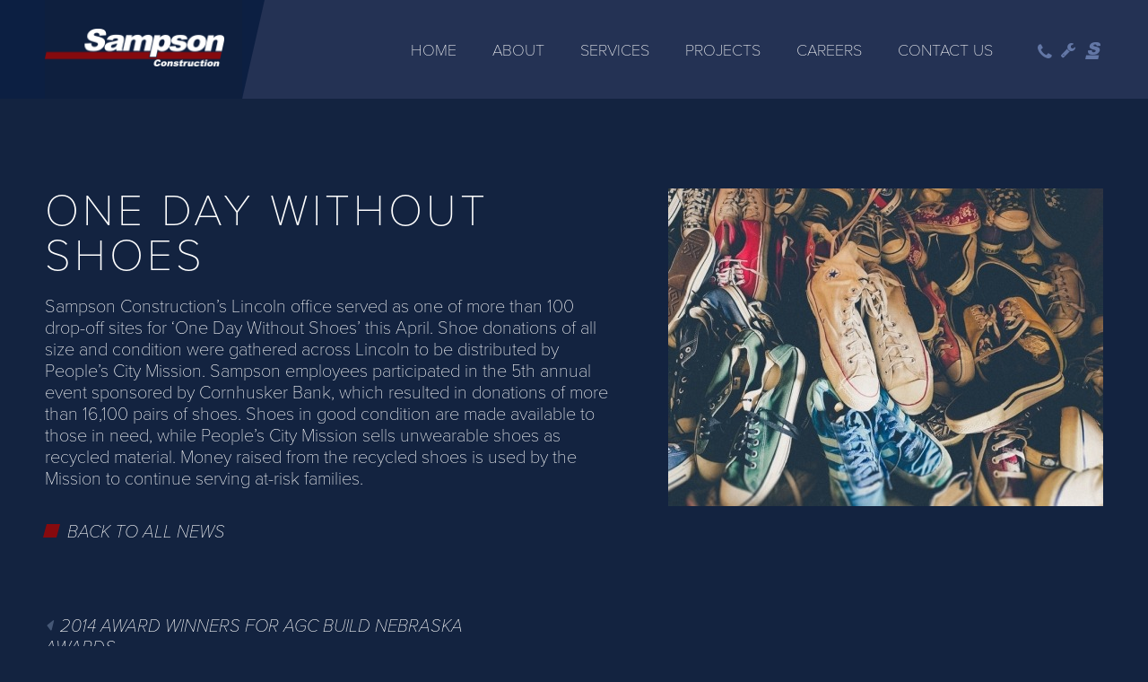

--- FILE ---
content_type: text/html; charset=utf-8
request_url: https://www.sampson-construction.com/about/news/one-day-without-shoes
body_size: 10273
content:

<!DOCTYPE html>
<!--[if lt IE 7 ]> <html xmlns="http://www.w3.org/1999/xhtml" xml:lang="en" version="XHTML+RDFa 1.0" dir="ltr" class="ielte6 ie"
  xmlns:content="http://purl.org/rss/1.0/modules/content/"
  xmlns:dc="http://purl.org/dc/terms/"
  xmlns:foaf="http://xmlns.com/foaf/0.1/"
  xmlns:og="http://ogp.me/ns#"
  xmlns:rdfs="http://www.w3.org/2000/01/rdf-schema#"
  xmlns:sioc="http://rdfs.org/sioc/ns#"
  xmlns:sioct="http://rdfs.org/sioc/types#"
  xmlns:skos="http://www.w3.org/2004/02/skos/core#"
  xmlns:xsd="http://www.w3.org/2001/XMLSchema#"> <![endif]-->
<!--[if IE 7 ]>    <html xmlns="http://www.w3.org/1999/xhtml" xml:lang="en" version="XHTML+RDFa 1.0" dir="ltr" class="ie7 ie"
  xmlns:content="http://purl.org/rss/1.0/modules/content/"
  xmlns:dc="http://purl.org/dc/terms/"
  xmlns:foaf="http://xmlns.com/foaf/0.1/"
  xmlns:og="http://ogp.me/ns#"
  xmlns:rdfs="http://www.w3.org/2000/01/rdf-schema#"
  xmlns:sioc="http://rdfs.org/sioc/ns#"
  xmlns:sioct="http://rdfs.org/sioc/types#"
  xmlns:skos="http://www.w3.org/2004/02/skos/core#"
  xmlns:xsd="http://www.w3.org/2001/XMLSchema#"> <![endif]-->
<!--[if IE 8 ]>    <html xmlns="http://www.w3.org/1999/xhtml" xml:lang="en" version="XHTML+RDFa 1.0" dir="ltr" class="ie8 ie"
  xmlns:content="http://purl.org/rss/1.0/modules/content/"
  xmlns:dc="http://purl.org/dc/terms/"
  xmlns:foaf="http://xmlns.com/foaf/0.1/"
  xmlns:og="http://ogp.me/ns#"
  xmlns:rdfs="http://www.w3.org/2000/01/rdf-schema#"
  xmlns:sioc="http://rdfs.org/sioc/ns#"
  xmlns:sioct="http://rdfs.org/sioc/types#"
  xmlns:skos="http://www.w3.org/2004/02/skos/core#"
  xmlns:xsd="http://www.w3.org/2001/XMLSchema#"> <![endif]-->
<!--[if IE 9 ]>    <html xmlns="http://www.w3.org/1999/xhtml" xml:lang="en" version="XHTML+RDFa 1.0" dir="ltr" class="ie9 ie"
  xmlns:content="http://purl.org/rss/1.0/modules/content/"
  xmlns:dc="http://purl.org/dc/terms/"
  xmlns:foaf="http://xmlns.com/foaf/0.1/"
  xmlns:og="http://ogp.me/ns#"
  xmlns:rdfs="http://www.w3.org/2000/01/rdf-schema#"
  xmlns:sioc="http://rdfs.org/sioc/ns#"
  xmlns:sioct="http://rdfs.org/sioc/types#"
  xmlns:skos="http://www.w3.org/2004/02/skos/core#"
  xmlns:xsd="http://www.w3.org/2001/XMLSchema#"> <![endif]-->
<!--[if (gt IE 9)|!(IE)]><!--> <html xmlns="http://www.w3.org/1999/xhtml" xml:lang="en" version="XHTML+RDFa 1.0" dir="ltr"
  xmlns:content="http://purl.org/rss/1.0/modules/content/"
  xmlns:dc="http://purl.org/dc/terms/"
  xmlns:foaf="http://xmlns.com/foaf/0.1/"
  xmlns:og="http://ogp.me/ns#"
  xmlns:rdfs="http://www.w3.org/2000/01/rdf-schema#"
  xmlns:sioc="http://rdfs.org/sioc/ns#"
  xmlns:sioct="http://rdfs.org/sioc/types#"
  xmlns:skos="http://www.w3.org/2004/02/skos/core#"
  xmlns:xsd="http://www.w3.org/2001/XMLSchema#"> <!--<![endif]-->

<head profile="http://www.w3.org/1999/xhtml/vocab">
    
  <meta http-equiv="Content-Type" content="text/html; charset=utf-8" />
<link rel="shortcut icon" href="https://www.sampson-construction.com/sites/all/themes/sampson2018/favicon.ico" type="image/vnd.microsoft.icon" />
<meta name="description" content="Sampson Construction’s Lincoln office served as one of more than 100 drop-off sites for ‘One Day Without Shoes’ this April. Shoe donations of all size and condition were gathered across Lincoln to be distributed by People’s City Mission. Sampson employees participated in the 5th annual event sponsored by Cornhusker Bank, which resulted in donations of more than 16,100 pairs of" />
<meta name="generator" content="Drupal 7 (https://www.drupal.org)" />
<link rel="canonical" href="https://www.sampson-construction.com/about/news/one-day-without-shoes" />
<link rel="shortlink" href="https://www.sampson-construction.com/node/140" />
<meta name="google-site-verification" content="yUDXaXnZBP_GyH_p1KX908oCsZJ5deMgAvURbXpa5no" />
  <meta http-equiv="X-UA-Compatible" content="IE=edge,chrome=1">
  <meta name="viewport" content="width=device-width; initial-scale=1.0; maximum-scale=2;" />
  <meta name="apple-mobile-web-app-capable" content="yes" />
  <meta name="apple-mobile-web-app-status-bar-style" content="black-translucent" />
  <title>One Day Without Shoes | Sampson Construction - General Contractor, Nebraska, Colorado, Wyoming</title>
  <link type="text/css" rel="stylesheet" href="https://www.sampson-construction.com/sites/default/files/css/css_xE-rWrJf-fncB6ztZfd2huxqgxu4WO-qwma6Xer30m4.css" media="all" />
<link type="text/css" rel="stylesheet" href="https://www.sampson-construction.com/sites/default/files/css/css_ZwQ4JegYk9_vB7LtvEKjfjeVcLzDAa88SNWeshZo5Jw.css" media="all" />
<link type="text/css" rel="stylesheet" href="https://www.sampson-construction.com/sites/default/files/css/css_WAtVGJfqThIjr7cY1sOE0XkwHcN_7xDtvLlvp7RQqcM.css" media="all" />
<link type="text/css" rel="stylesheet" href="https://www.sampson-construction.com/sites/default/files/css/css_FKG3un8pNzZnBrGLX1is8QBzzQE7OmrwRrbjPztgypo.css" media="all" />
<link type="text/css" rel="stylesheet" href="https://www.sampson-construction.com/sites/default/files/css/css_lcyFEAXDMdWEvUJR8VrVeaygvtz7N-Lt7TwYfDXBlpk.css" media="all" />
<link type="text/css" rel="stylesheet" href="https://www.sampson-construction.com/sites/default/files/css/css_x3wcqvPVmDM_MhR2gKsteZSqeLBDumvmRCR41P6rUxE.css" media="print" />

  <!-- Font Awesome 5 -->
  <script>
    FontAwesomeConfig = { searchPseudoElements: true };
  </script>
  <script defer src="https://use.fontawesome.com/releases/v5.12.0/js/all.js"></script>
  <script defer src="https://use.fontawesome.com/releases/v5.12.0/js/v4-shims.js"></script>

  <!-- Font Awesome 4 -->
  <script src="https://use.fontawesome.com/923fbbe689.js"></script>

  <!-- Global site tag (gtag.js) - Google Ads: 776768701 -->
  <script async src="https://www.googletagmanager.com/gtag/js?id=AW-776768701"></script>
  <script>
   window.dataLayer = window.dataLayer || [];
   function gtag(){dataLayer.push(arguments);}
   gtag('js', new Date());

   gtag('config', 'AW-776768701');
  </script>

</head>
<body class="html not-front not-logged-in no-sidebars page-node page-node- page-node-140 node-type-news pcg_node_title_extra_title_present site" >
  <script type="text/javascript">
    try {
        document.body.className = document.body.className.replace(/nojs/,'');
        if (navigator.platform.indexOf('Mac') != -1) {
            document.body.className = document.body.className + ' osx';
        }
        if (navigator.userAgent.toLowerCase().indexOf('chrome') != -1) {
            document.body.className = document.body.className + ' chrome';
        } else if (navigator.userAgent.toLowerCase().indexOf('webkit') != -1) {
            document.body.className = document.body.className + ' webkit';
        }
    } catch(e){}
  </script>
  <div id="skip-link">
    <a href="#center-inner-inner" class="element-invisible element-focusable">Skip to main content</a>
  </div>
    

<div id="page-wrapper-outer">
    <div id="page-wrapper">
        <div id="page">

            <div id="main-wrapper"><div id="main">
                <div id="headers-wrap" class="headers-wrap">

                    <div id="header-fixed">
                        <div id="header"><div class="section section-header">
                      
                                
                        </div></div> <!-- /.section, /#header -->
                        <div id="header-middle"><div class="section section-header-middle">

                            <div class="header-left">
                                  <div class="region region-header-middle num-items-1">
    <div id="block-pcg-logo-block-pcg-logo-block" class="block block-pcg-logo-block region-block-delta-0">

    
  <div class="content">
    <a href="/" title="Back to Sampson Construction - General Contractor, Nebraska, Colorado, Wyoming homepage"><img typeof="foaf:Image" src="https://www.sampson-construction.com/sites/all/themes/sampson2018/logo.png" alt="Sampson Construction - General Contractor, Nebraska, Colorado, Wyoming" /></a>  </div>
</div>
  </div>
                            </div>

                            <div class="header-right">
                                  <div class="region region-header-right num-items-2">
    <div id="block-menu-block-1" class="block block-menu-block block-menu-family region-block-delta-0">

    
  <div class="content">
    <nav class="menu-block-wrapper menu-block-1 menu-name-main-menu parent-mlid-0 menu-level-1" role="navigation" aria-label="">
 <ul class="menu"><li class="first leaf menu-mlid-424"><a href="/">Home</a></li>
<li class="leaf menu-mlid-611"><a href="/about">About</a></li>
<li class="expanded menu-mlid-613"><a href="/services">Services</a><ul class="menu"><li class="first leaf menu-mlid-922"><a href="/services/construction-management">Construction Management</a></li>
<li class="leaf menu-mlid-924"><a href="/services/design-bid-build">Design-Bid-Build</a></li>
<li class="leaf menu-mlid-923"><a href="/services/design-build">Design-Build</a></li>
<li class="last leaf menu-mlid-1451"><a href="/services/small-projects-team">Small Projects Team</a></li>
</ul></li>
<li class="expanded menu-mlid-612"><a href="/projects">Projects</a><ul class="menu"><li class="first leaf menu-mlid-926"><a href="/projects/athletic-recreation">Athletic &amp; Recreation</a></li>
<li class="leaf menu-mlid-927"><a href="/projects/community-cultural">Community &amp; Cultural</a></li>
<li class="leaf menu-mlid-928"><a href="/projects/corporate-campus">Corporate Campus</a></li>
<li class="leaf menu-mlid-929"><a href="/projects/healthcare">Healthcare</a></li>
<li class="leaf menu-mlid-925"><a href="/projects/higher-education">Higher Education</a></li>
<li class="leaf menu-mlid-931"><a href="/projects/industrial-manufacturing">Industrial &amp; Manufacturing</a></li>
<li class="leaf menu-mlid-932"><a href="/projects/k-12-education">K-12 Education</a></li>
<li class="leaf menu-mlid-933"><a href="/projects/military-law-enforcement">Military &amp; Law Enforcement</a></li>
<li class="leaf menu-mlid-936"><a href="/projects/mixed-use-retail">Mixed Use &amp; Retail</a></li>
<li class="leaf menu-mlid-934"><a href="/projects/parking-structures">Parking Structures</a></li>
<li class="leaf menu-mlid-935"><a href="/projects/renovations">Renovations</a></li>
<li class="last leaf menu-mlid-930"><a href="/projects/residential-communities">Residential Communities</a></li>
</ul></li>
<li class="leaf menu-mlid-914"><a href="/sampson-careers">Careers</a></li>
<li class="last leaf menu-mlid-899"><a href="/contact-us">Contact Us</a></li>
</ul></nav>
  </div>
</div>
<div id="utility-menu-block" class="block block-menu block-menu-family region-block-delta-1">

    
  <div class="content">
    <ul class="menu"><li class="first leaf"><a href="/" title="Phone: 1-833-434-5450" id="18334345450" class="phone">Phone</a></li>
<li class="leaf"><a href="https://secure.smartbidnet.com/LACK" title="Contractor Login" class="wrench" target="_blank">Wrench</a></li>
<li class="last leaf"><a href="https://sampsonhub.staffbase.com" title="SampsonHub" class="sampson">Sampson</a></li>
</ul>  </div>
</div>
  </div>
                            </div>

                        </div></div> <!-- /.section, /#header-middle -->
                    </div>
                    
                    <div id="header-bottom"><div class="section section-header-bottom">

                                                
                    </div></div> <!-- /.section, /#header-bottom -->
                </div> <!-- /#headers-wrap -->

                <div id="banner">
                                    </div>

                <div id="messages"></div>

                <div class="tabs" id="main-page-tabs"></div>                
                <div id="content-wrap">
                    
                    <div id="content-top" class="content-top"><div class="section">
                                            </div></div> <!-- /.section, /#content-top -->

                    <div id="content"><div class="section">

                        <div id="center" class="column">               
                            <div id="center-inner">             
                                <div id="center-inner-inner">

                                                                        
                                      <div class="region region-content num-items-2">
    <div id="block-system-main" class="block block-system region-block-delta-0">

    
  <div class="content">
    <div id="node-140" class="node node-news node-full clearfix" about="/about/news/one-day-without-shoes" typeof="sioc:Item foaf:Document">

  
      <span property="dc:title" content="One Day Without Shoes" class="rdf-meta element-hidden"></span>
  
  <div class="content">
    <div class="field field-name-field-cc-images field-type-image field-label-hidden formatter-pcg_image_formatter_formatter image-style-page_image float_right"><div class="field-items"><div class="field-item even"><div class='pif-imgcap-wrap'><div class='pif-img-wrap'><img typeof="foaf:Image" src="https://www.sampson-construction.com/sites/default/files/styles/page_image/public/news/photo-1462927114214-6956d2fddd4e.jpg?itok=RSoAZ7Ql" alt="" /></div></div></div></div></div><div class="field-pcg_node_title"><h1 class='nodeTitleCopy'>One Day Without Shoes</h1></div><div class="field field-name-body field-type-text-with-summary field-label-hidden formatter-text_default"><div class="field-items"><div class="field-item even" property="content:encoded"><p>Sampson Construction’s Lincoln office served as one of more than 100 drop-off sites for ‘One Day Without Shoes’ this April.  Shoe donations of all size and condition were gathered across Lincoln to be distributed by People’s City Mission.  Sampson employees participated in the 5th annual event sponsored by Cornhusker Bank, which resulted in donations of more than 16,100 pairs of shoes. Shoes in good condition are made available to those in need, while People’s City Mission sells unwearable shoes as recycled material.  Money raised from the recycled shoes is used by the Mission to continue serving at-risk families.</p>
</div></div></div><div class="field field-name-field-back-button field-type-pcg-node-display-fields field-label-hidden formatter-pcg_node_display_fields_formatter"><div class="field-items"><div class="field-item even"><a href="/about/news">Back to All News</a></div></div></div><div class="group-queue field-group-div"><div class="group-inner"><div  class="queue-pager queue-pager--prev"><a href="/about/news/2014-award-winners-agc-build-nebraska-awards" class="queue-pager__link queue-pager__link--prev">2014 Award Winners for AGC Build Nebraska Awards</a></div></div></div>  </div>

  
  
</div>
  </div>
</div>
  </div>

                                                                    </div>
                            </div>
                        </div>

                    </div></div> <!-- /.section, /#content -->
                    
                </div> <!-- content wrap -->
                
                <div id="content-bottom" class="content-bottom"><div class="section">
                      <div class="region region-content-bottom num-items-1">
    <div id="block-bean-exceeding-expectations" class="block block-bean region-block-delta-0 blue left">

    
  <div class="content">
    <div class="entity entity-bean bean-value-slider clearfix" about="/block/exceeding-expectations">
        <div class="content">
    <div class="group-text-wrap field-group-div"><div class="group-inner"><div class="field field-name-field-display-title field-type-text field-label-hidden formatter-text_default"><div class="field-items"><div class="field-item even">Exceeding Expectations</div></div></div><div class="field field-name-field-body field-type-text-long field-label-hidden formatter-text_default"><div class="field-items"><div class="field-item even"><p>At Sampson Construction, our in-house team of experts help drive mentoring and high performance. This extraordinary level of teamwork and pride spans generations. Our clients feel the impact at the jobsite throughout every stage of the project. Our culture is driven by quality, experience and commitment.</p>
</div></div></div><div class="field field-name-field-link field-type-link-field field-label-hidden formatter-link_default"><div class="field-items"><div class="field-item even"><a href="https://www.sampson-construction.com/about">About Sampson Construction</a></div></div></div></div></div><div class="slick-wrapper slick-wrapper--asnavfor"><div class="slick slick--skin--classic slick--optionset--x-slick-for slick--for slick--display--main" id="slick-bean-8-value-slider-field-image-s--1" dir="ltr">
      <div class="slick__slider" id="slick-bean-8-value-slider-field-image-s--1-slider" data-slick="{&quot;asNavFor&quot;:&quot;#slick-bean-8-value-slider-field-image-s--1-thumbnail-slider&quot;,&quot;autoplay&quot;:true,&quot;autoplaySpeed&quot;:7000,&quot;fade&quot;:true,&quot;lazyLoad&quot;:&quot;progressive&quot;,&quot;useTransform&quot;:false}">
  
          <div class="slick__slide slide slide--0 slide--caption--bottom">      <div class="slide__content">            <div class="media media--image b-bg media--background media--loading" data-thumb="https://www.sampson-construction.com/sites/default/files/styles/value_slide_nav__230x155_/public/value_slider/dsc05994_copy_0.jpg?itok=94jYVAxh"><img height="978" width="2000" alt="" title="" class="media__image media__element lazy" src="[data-uri]" data-lazy="https://www.sampson-construction.com/sites/default/files/styles/value_slider__840x550_/public/value_slider/dsc05994_copy_0.jpg?itok=XTkN2nfR" /></div>            
      
    </div>  </div>          <div class="slick__slide slide slide--1 slide--caption--bottom">      <div class="slide__content">            <div class="media media--image b-bg media--background media--loading" data-thumb="https://www.sampson-construction.com/sites/default/files/styles/value_slide_nav__230x155_/public/value_slider/dsc05855_-_lowres.jpg?itok=kcH_yXxZ"><img height="1316" width="2000" alt="" title="" class="media__image media__element lazy" src="[data-uri]" data-lazy="https://www.sampson-construction.com/sites/default/files/styles/value_slider__840x550_/public/value_slider/dsc05855_-_lowres.jpg?itok=vORUxqIk" /></div>            
      
    </div>  </div>          <div class="slick__slide slide slide--2 slide--caption--bottom">      <div class="slide__content">            <div class="media media--image b-bg media--background media--loading" data-thumb="https://www.sampson-construction.com/sites/default/files/styles/value_slide_nav__230x155_/public/value_slider/37304226_1799609710076601_7299603124950401024_o.jpg?itok=mZSXd3WG"><img height="1132" width="2000" alt="" title="" class="media__image media__element lazy" src="[data-uri]" data-lazy="https://www.sampson-construction.com/sites/default/files/styles/value_slider__840x550_/public/value_slider/37304226_1799609710076601_7299603124950401024_o.jpg?itok=e8HlBXzi" /></div>            
      
    </div>  </div>          <div class="slick__slide slide slide--3 slide--caption--bottom">      <div class="slide__content">            <div class="media media--image b-bg media--background media--loading" data-thumb="https://www.sampson-construction.com/sites/default/files/styles/value_slide_nav__230x155_/public/value_slider/dsc06268_copy_0.jpg?itok=RrFs4JQf"><img height="901" width="2000" alt="" title="" class="media__image media__element lazy" src="[data-uri]" data-lazy="https://www.sampson-construction.com/sites/default/files/styles/value_slider__840x550_/public/value_slider/dsc06268_copy_0.jpg?itok=uWXC5X03" /></div>            
      
    </div>  </div>    
      </div>
    <nav class="slick__arrow">
      <button type="button" data-role="none" class="slick-prev" aria-label="" tabindex="0"></button>
            <button type="button" data-role="none" class="slick-next" aria-label="" tabindex="0"></button>
    </nav>
  </div>
<div class="slick slick--less slick--skin--default slick--optionset--x-slick-nav slick--nav slick--display--thumbnail" id="slick-bean-8-value-slider-field-image-s--1-thumbnail" dir="ltr">
      <div class="slick__slider" id="slick-bean-8-value-slider-field-image-s--1-thumbnail-slider" data-slick="{&quot;asNavFor&quot;:&quot;#slick-bean-8-value-slider-field-image-s--1-slider&quot;,&quot;arrows&quot;:false,&quot;centerMode&quot;:true,&quot;focusOnSelect&quot;:true,&quot;lazyLoad&quot;:&quot;progressive&quot;,&quot;slide&quot;:&quot;.slick__slide&quot;,&quot;slidesToShow&quot;:6,&quot;useTransform&quot;:false,&quot;responsive&quot;:[{&quot;breakpoint&quot;:900,&quot;settings&quot;:{&quot;arrows&quot;:false,&quot;centerMode&quot;:true,&quot;centerPadding&quot;:&quot;20px&quot;,&quot;focusOnSelect&quot;:true,&quot;slidesToShow&quot;:4,&quot;useTransform&quot;:false}},{&quot;breakpoint&quot;:481,&quot;settings&quot;:{&quot;arrows&quot;:false,&quot;centerMode&quot;:true,&quot;centerPadding&quot;:&quot;10px&quot;,&quot;focusOnSelect&quot;:true,&quot;slidesToShow&quot;:3,&quot;useTransform&quot;:false}}]}">
  
          <div class="slick__slide slide slide--0">      <img typeof="foaf:Image" src="https://www.sampson-construction.com/sites/default/files/styles/value_slide_nav__230x155_/public/value_slider/dsc05994_copy_0.jpg?itok=94jYVAxh" alt="" title="" />    
  </div>          <div class="slick__slide slide slide--1">      <img typeof="foaf:Image" src="https://www.sampson-construction.com/sites/default/files/styles/value_slide_nav__230x155_/public/value_slider/dsc05855_-_lowres.jpg?itok=kcH_yXxZ" alt="" title="" />    
  </div>          <div class="slick__slide slide slide--2">      <img typeof="foaf:Image" src="https://www.sampson-construction.com/sites/default/files/styles/value_slide_nav__230x155_/public/value_slider/37304226_1799609710076601_7299603124950401024_o.jpg?itok=mZSXd3WG" alt="" title="" />    
  </div>          <div class="slick__slide slide slide--3">      <img typeof="foaf:Image" src="https://www.sampson-construction.com/sites/default/files/styles/value_slide_nav__230x155_/public/value_slider/dsc06268_copy_0.jpg?itok=RrFs4JQf" alt="" title="" />    
  </div>    
      </div>
    <nav class="slick__arrow">
      <button type="button" data-role="none" class="slick-prev" aria-label="Previous" tabindex="0">Previous</button>
            <button type="button" data-role="none" class="slick-next" aria-label="Next" tabindex="0">Next</button>
    </nav>
  </div>
</div><div class="field field-name-field-alignment field-type-list-text field-label-hidden formatter-list_default"><div class="field-items"><div class="field-item even">Left</div></div></div><div class="field field-name-field-color field-type-list-text field-label-above formatter-list_default"><div class="field-label">Color:&nbsp;</div><div class="field-items"><div class="field-item even">Blue</div></div></div>  </div>
</div>
  </div>
</div>
  </div>
                </div></div> <!-- /.section, /#content-bottom -->

            </div></div> <!-- /#main, /#main-wrapper -->
        </div> <!-- /#page -->
        <div id="footers-wrap" class="footers-wrap">
            <div id="footers-wrap-inner" class="footers-wrap-inner">
                <div id="footer-left-wrapper">
                    <div id="footer-left">
                        <div id="footer-left-inner">
                              <div class="region region-footer-left num-items-5">
    <div id="footer-logo-block" class="block block-imageblock region-block-delta-0">

    
  <div class="content">
      <div class="block-image">
    <img class="imageblock-image" typeof="foaf:Image" src="https://www.sampson-construction.com/sites/default/files/imageblock/footer-logo.png" alt="" />  </div>

  </div>
</div>
<div id="toll-free-block" class="block block-block region-block-delta-1">

    
  <div class="content">
    <p><strong>TOLL FREE:</strong> 1-833-434-5450</p>
  </div>
</div>
<div id="project-locations-block" class="block block-bean region-block-delta-2">

    
  <div class="content">
    <div class="entity entity-bean bean-contact-info clearfix" about="/block/project-locations">
        <div class="content">
    <div class="field field-name-field-body field-type-text-long field-label-hidden formatter-text_default"><div class="field-items"><div class="field-item even"><ul>
	<li>OFFICE LOCATIONS</li>
</ul>
</div></div></div><div class="field-collection-container clearfix"><div class="field field-name-field-location-ref field-type-field-collection field-label-hidden formatter-field_collection_view"><div class="field-items"><div class="field-item even"><div class="field-collection-view clearfix view-mode-full"><div  about="/field-collection/field-location-ref/128">
  <div class="content">
    <div class="field field-name-field-fc-location-name field-type-text field-label-hidden formatter-text_default"><div class="field-items"><div class="field-item even">Lincoln, NE</div></div></div><div class="field field-name-field-fc-phone-link field-type-link-field field-label-hidden formatter-link_default"><div class="field-items"><div class="field-item even"><a href="tel:14024345450">402-434-5450</a></div></div></div><div class="field field-name-field-fc-map-link field-type-link-field field-label-hidden formatter-link_default"><div class="field-items"><div class="field-item even"><a href="https://www.google.com/maps/place/Sampson+Construction/@40.7761635,-96.7033491,17z/data=!3m1!4b1!4m5!3m4!1s0x8796be322789705d:0xf8fe49efa302d885!8m2!3d40.7761635!4d-96.7011551">Map</a></div></div></div>  </div>
</div>
</div></div><div class="field-item odd"><div class="field-collection-view clearfix view-mode-full"><div  about="/field-collection/field-location-ref/129">
  <div class="content">
    <div class="field field-name-field-fc-location-name field-type-text field-label-hidden formatter-text_default"><div class="field-items"><div class="field-item even">Papillion, NE</div></div></div><div class="field field-name-field-fc-phone-link field-type-link-field field-label-hidden formatter-link_default"><div class="field-items"><div class="field-item even"><a href="tel:14028275600">402-827-5600</a></div></div></div><div class="field field-name-field-fc-map-link field-type-link-field field-label-hidden formatter-link_default"><div class="field-items"><div class="field-item even"><a href="https://www.google.com/maps/place/Sampson+Construction/@41.1488403,-96.0860411,17z/data=!3m1!4b1!4m5!3m4!1s0x0:0x35e4298cc95c9f63!8m2!3d41.1488403!4d-96.0838524">Map</a></div></div></div>  </div>
</div>
</div></div><div class="field-item even"><div class="field-collection-view clearfix view-mode-full"><div  about="/field-collection/field-location-ref/130">
  <div class="content">
    <div class="field field-name-field-fc-location-name field-type-text field-label-hidden formatter-text_default"><div class="field-items"><div class="field-item even">Kearney, NE</div></div></div><div class="field field-name-field-fc-phone-link field-type-link-field field-label-hidden formatter-link_default"><div class="field-items"><div class="field-item even"><a href="tel:13088651375">308-865-1375</a></div></div></div><div class="field field-name-field-fc-map-link field-type-link-field field-label-hidden formatter-link_default"><div class="field-items"><div class="field-item even"><a href="https://goo.gl/bXEmkQ">Map</a></div></div></div>  </div>
</div>
</div></div><div class="field-item odd"><div class="field-collection-view clearfix view-mode-full"><div  about="/field-collection/field-location-ref/131">
  <div class="content">
    <div class="field field-name-field-fc-location-name field-type-text field-label-hidden formatter-text_default"><div class="field-items"><div class="field-item even">Johnstown, CO</div></div></div><div class="field field-name-field-fc-phone-link field-type-link-field field-label-hidden formatter-link_default"><div class="field-items"><div class="field-item even"><a href="tel:19702031370">970-203-1370</a></div></div></div><div class="field field-name-field-fc-map-link field-type-link-field field-label-hidden formatter-link_default"><div class="field-items"><div class="field-item even"><a href="https://www.google.com/maps/place/Sampson+Construction+Co.,+Inc./@40.4027003,-104.977408,17z/data=!3m1!4b1!4m5!3m4!1s0x876eac5d4061e627:0xe341f0e5bb83d96a!8m2!3d40.4027003!4d-104.975214">Map</a></div></div></div>  </div>
</div>
</div></div><div class="field-item even"><div class="field-collection-view clearfix view-mode-full"><div  about="/field-collection/field-location-ref/132">
  <div class="content">
    <div class="field field-name-field-fc-location-name field-type-text field-label-hidden formatter-text_default"><div class="field-items"><div class="field-item even">Casper, WY</div></div></div><div class="field field-name-field-fc-phone-link field-type-link-field field-label-hidden formatter-link_default"><div class="field-items"><div class="field-item even"><a href="tel:13074264050">307-426-4050</a></div></div></div><div class="field field-name-field-fc-map-link field-type-link-field field-label-hidden formatter-link_default"><div class="field-items"><div class="field-item even"><a href="https://www.google.com/maps/place/1321+Wilkins+Cir,+Casper,+WY+82601/@42.8647935,-106.3433433,17z/data=!3m1!4b1!4m6!3m5!1s0x8760bccc033c0457:0x95ceb98f808d8308!8m2!3d42.8647935!4d-106.3407684!16s/g/11cpmzpbp1?entry=ttu">Map</a></div></div></div>  </div>
</div>
</div></div><div class="field-item odd"><div class="field-collection-view clearfix view-mode-full field-collection-view-final"><div  about="/field-collection/field-location-ref/2907">
  <div class="content">
    <div class="field field-name-field-fc-location-name field-type-text field-label-hidden formatter-text_default"><div class="field-items"><div class="field-item even">Denver, CO</div></div></div><div class="field field-name-field-fc-map-link field-type-link-field field-label-hidden formatter-link_default"><div class="field-items"><div class="field-item even"><a href="https://www.google.com/maps/place/3001+Brighton+Blvd+?sa=X&amp;ved=1t%3A242&amp;ictx=111#343,+Denver,+CO+80216/data=!4m2!3m1!1s0x876c78e271ded575:0x7beb7b8d98a9d677">Map</a></div></div></div>  </div>
</div>
</div></div></div></div></div><div class="field field-name-field-links field-type-link-field field-label-hidden formatter-link_default"><div class="field-items"><div class="field-item even"><a href="https://www.sampson-construction.com/contact-us">Contact Us</a></div><div class="field-item odd"><a href="https://sampsonconstruction.applytojob.com/apply">Careers</a></div></div></div>  </div>
</div>
  </div>
</div>
<div id="social-menu-block" class="block block-menu block-menu-family region-block-delta-3">

    
  <div class="content">
    <ul class="menu"><li class="first leaf facebook"><a href="https://www.facebook.com/sampsonconstruction/">Facebook</a></li>
<li class="leaf linkedin"><a href="https://www.linkedin.com/company/sampson-construction-company">Linkedin</a></li>
<li class="last leaf youtube"><a href="https://www.youtube.com/channel/UCdVHN025ZMYjO0eqnDc5djw">Youtube</a></li>
</ul>  </div>
</div>
<div id="copyright-block" class="block block-copyright-block region-block-delta-4">

    <h2><none></h2>
  
  <div class="content">
    <div class="copyright"><div class="them"> <p>© Copyright Sampson Construction.</p>
 </div><div class="unanimo"><span class="bar"> &nbsp; | &nbsp; </span><a target="_blank" href="http://www.beunanimous.com/">Website Design & Development by UNANIMOUS</a></div></div>  </div>
</div>
  </div>
                        </div> <!-- /#footer-left-inner -->
                    </div> <!-- /#footer-left -->
                </div> <!-- /#footer--left-wrapper -->
                <div id="footer-right-wrapper">
                    <div id="footer-right">
                        <div id="footer-right-inner">
                              <div class="region region-footer-right num-items-1">
    <div id="map-block" class="block block-imageblock region-block-delta-0">

    
  <div class="content">
      <div class="block-image">
    <img class="imageblock-image" typeof="foaf:Image" src="https://www.sampson-construction.com/sites/default/files/imageblock/sampson_state_map-blue.png" alt="" />  </div>

  </div>
</div>
  </div>
                        </div> <!-- /#footer-right-inner -->
                    </div> <!-- /#footer-right -->
                </div> <!-- /#footer-right-wrapper -->
            </div> <!-- /#footers-wrap-inner -->
        </div> <!-- /#footers-wrap -->
    </div> <!-- /#page-wrapper -->
</div> <!-- /#page-wrapper-outer -->  <script type="text/javascript" src="https://www.sampson-construction.com/sites/default/files/js/js_Pt6OpwTd6jcHLRIjrE-eSPLWMxWDkcyYrPTIrXDSON0.js"></script>
<script type="text/javascript" src="https://www.sampson-construction.com/sites/default/files/js/js_x_l9sNc8PgAVP16YEoylO9WB8rT3vBIWFZXAshN4lmI.js"></script>
<script type="text/javascript" src="https://www.sampson-construction.com/sites/default/files/js/js_gGl6C96Mr8AIChpb-t9BWLgscNKBlkF_nfp9ek9P0CA.js"></script>
<script type="text/javascript" src="https://www.sampson-construction.com/sites/default/files/js/js_lLLg1Ve2Qyxza4T0RWxFnf-OnGwTR548HeSK7ZXn5R0.js"></script>
<script type="text/javascript" src="https://www.googletagmanager.com/gtag/js?id=UA-23718604-1"></script>
<script type="text/javascript">
<!--//--><![CDATA[//><!--
window.dataLayer = window.dataLayer || [];function gtag(){dataLayer.push(arguments)};gtag("js", new Date());gtag("set", "developer_id.dMDhkMT", true);gtag("config", "UA-23718604-1", {"groups":"default","anonymize_ip":true});
//--><!]]>
</script>
<script type="text/javascript" src="https://www.sampson-construction.com/sites/default/files/js/js__mBfJF7qs1r7p3JN3bhpLtIybnMvIyY2E2AlU3DNtSU.js"></script>
<script type="text/javascript" src="https://www.sampson-construction.com/sites/default/files/js/js_e9nZYXUMTcz6jPeVcWprujgPnhrxg7Jg5e7cNn1NpOs.js"></script>
<script type="text/javascript">
<!--//--><![CDATA[//><!--
jQuery.extend(Drupal.settings, {"basePath":"\/","pathPrefix":"","setHasJsCookie":0,"ajaxPageState":{"theme":"sampson2018","theme_token":"yzp1nVKn0g-7HHQguo91Y9ivE0a0oLFPs4J3vt_ikJQ","js":{"sites\/all\/modules\/contrib\/jquery_update\/replace\/jquery\/1.12\/jquery.min.js":1,"misc\/jquery-extend-3.4.0.js":1,"misc\/jquery-html-prefilter-3.5.0-backport.js":1,"misc\/jquery.once.js":1,"misc\/drupal.js":1,"sites\/all\/modules\/contrib\/jquery_update\/js\/jquery_browser.js":1,"sites\/all\/libraries\/slick\/slick\/slick.min.js":1,"sites\/all\/modules\/contrib\/entityreference\/js\/entityreference.js":1,"sites\/all\/modules\/contrib\/spamspan\/spamspan.js":1,"sites\/all\/modules\/custom\/video_embed\/video_embed.js":1,"sites\/all\/modules\/contrib\/lightbox2\/js\/lightbox.js":1,"sites\/all\/modules\/custom\/pcg\/formatters\/pcg_fieldcollection_formatter\/pcg_fieldcollection_formatter.js":1,"sites\/all\/modules\/custom\/pcg\/pcg_page\/pcg_page_links.js":1,"sites\/all\/libraries\/wow\/dist\/wow.min.js":1,"sites\/all\/modules\/contrib\/google_analytics\/googleanalytics.js":1,"https:\/\/www.googletagmanager.com\/gtag\/js?id=UA-23718604-1":1,"0":1,"sites\/all\/modules\/contrib\/extlink\/js\/extlink.js":1,"sites\/all\/modules\/contrib\/field_group\/field_group.js":1,"sites\/all\/modules\/contrib\/slick\/js\/slick.load.min.js":1,"sites\/all\/themes\/sampson2018\/js\/site.js":1,"sites\/all\/themes\/sampson2018\/..\/..\/..\/..\/sites\/all\/libraries\/sidr\/jquery.sidr.min.js":1},"css":{"modules\/system\/system.base.css":1,"modules\/system\/system.menus.css":1,"modules\/system\/system.messages.css":1,"modules\/system\/system.theme.css":1,"sites\/all\/libraries\/slick\/slick\/slick.css":1,"modules\/field\/theme\/field.css":1,"modules\/node\/node.css":1,"modules\/search\/search.css":1,"modules\/user\/user.css":1,"sites\/all\/modules\/custom\/video_embed\/video_embed.css":1,"sites\/all\/modules\/contrib\/extlink\/css\/extlink.css":1,"sites\/all\/modules\/contrib\/views\/css\/views.css":1,"sites\/all\/modules\/contrib\/ckeditor\/css\/ckeditor.css":1,"sites\/all\/libraries\/animate\/animate.min.css":1,"sites\/all\/modules\/contrib\/ctools\/css\/ctools.css":1,"sites\/all\/modules\/contrib\/lightbox2\/css\/lightbox_alt.css":1,"sites\/all\/modules\/custom\/pcg\/formatters\/pcg_fieldcollection_formatter\/pcg_fieldcollection_formatter.css":1,"sites\/all\/modules\/custom\/pcg\/pcg_page\/pcg_page.css":1,"sites\/all\/modules\/contrib\/field_collection\/field_collection.theme.css":1,"sites\/all\/themes\/sampson2018\/css\/stylesheet.less":1,"sites\/all\/themes\/sampson2018\/..\/..\/..\/..\/sites\/all\/libraries\/sidr\/stylesheets\/jquery.sidr.dark.css":1,"sites\/all\/themes\/sampson2018\/css\/print.less":1}},"lightbox2":{"rtl":0,"file_path":"\/(\\w\\w\/)public:\/","default_image":"\/sites\/all\/modules\/contrib\/lightbox2\/images\/brokenimage.jpg","border_size":10,"font_color":"000","box_color":"fff","top_position":"","overlay_opacity":"0.8","overlay_color":"000","disable_close_click":true,"resize_sequence":0,"resize_speed":400,"fade_in_speed":400,"slide_down_speed":600,"use_alt_layout":1,"disable_resize":false,"disable_zoom":false,"force_show_nav":false,"show_caption":true,"loop_items":false,"node_link_text":"View Image Details","node_link_target":false,"image_count":"Image !current of !total","video_count":"Video !current of !total","page_count":"Page !current of !total","lite_press_x_close":"press \u003Ca href=\u0022#\u0022 onclick=\u0022hideLightbox(); return FALSE;\u0022\u003E\u003Ckbd\u003Ex\u003C\/kbd\u003E\u003C\/a\u003E to close","download_link_text":"","enable_login":false,"enable_contact":false,"keys_close":"c x 27","keys_previous":"p 37","keys_next":"n 39","keys_zoom":"z","keys_play_pause":"32","display_image_size":"original","image_node_sizes":"()","trigger_lightbox_classes":"","trigger_lightbox_group_classes":"","trigger_slideshow_classes":"","trigger_lightframe_classes":"","trigger_lightframe_group_classes":"","custom_class_handler":0,"custom_trigger_classes":"","disable_for_gallery_lists":true,"disable_for_acidfree_gallery_lists":true,"enable_acidfree_videos":true,"slideshow_interval":5000,"slideshow_automatic_start":true,"slideshow_automatic_exit":true,"show_play_pause":true,"pause_on_next_click":false,"pause_on_previous_click":true,"loop_slides":false,"iframe_width":600,"iframe_height":400,"iframe_border":1,"enable_video":false,"useragent":"Mozilla\/5.0 (Macintosh; Intel Mac OS X 10_15_7) AppleWebKit\/537.36 (KHTML, like Gecko) Chrome\/131.0.0.0 Safari\/537.36; ClaudeBot\/1.0; +claudebot@anthropic.com)"},"googleanalytics":{"account":["UA-23718604-1"],"trackOutbound":1,"trackMailto":1,"trackDownload":1,"trackDownloadExtensions":"7z|aac|arc|arj|asf|asx|avi|bin|csv|doc(x|m)?|dot(x|m)?|exe|flv|gif|gz|gzip|hqx|jar|jpe?g|js|mp(2|3|4|e?g)|mov(ie)?|msi|msp|pdf|phps|png|ppt(x|m)?|pot(x|m)?|pps(x|m)?|ppam|sld(x|m)?|thmx|qtm?|ra(m|r)?|sea|sit|tar|tgz|torrent|txt|wav|wma|wmv|wpd|xls(x|m|b)?|xlt(x|m)|xlam|xml|z|zip"},"field_group":{"div":"default"},"extlink":{"extTarget":"_blank","extClass":0,"extLabel":"(link is external)","extImgClass":0,"extIconPlacement":"append","extSubdomains":1,"extExclude":"","extInclude":"","extCssExclude":"","extCssExplicit":"","extAlert":0,"extAlertText":"This link will take you to an external web site.","mailtoClass":0,"mailtoLabel":"(link sends e-mail)","extUseFontAwesome":false},"slick":{"accessibility":true,"adaptiveHeight":false,"autoplay":false,"autoplaySpeed":3000,"pauseOnHover":true,"pauseOnDotsHover":false,"arrows":true,"centerMode":false,"centerPadding":"50px","dots":false,"dotsClass":"slick-dots","draggable":true,"fade":false,"focusOnSelect":false,"infinite":true,"initialSlide":0,"lazyLoad":"ondemand","mousewheel":false,"randomize":false,"rtl":false,"rows":1,"slidesPerRow":1,"slide":"","slidesToShow":1,"slidesToScroll":1,"speed":500,"swipe":true,"swipeToSlide":false,"edgeFriction":0.35,"touchMove":true,"touchThreshold":5,"useCSS":true,"cssEase":"ease","useTransform":true,"easing":"linear","variableWidth":false,"vertical":false,"verticalSwiping":false,"waitForAnimate":true}});
//--><!]]>
</script>
  </body>
</html>


--- FILE ---
content_type: text/css
request_url: https://www.sampson-construction.com/sites/default/files/css/css_lcyFEAXDMdWEvUJR8VrVeaygvtz7N-Lt7TwYfDXBlpk.css
body_size: 15768
content:
@import url("https://use.typekit.net/acb5vwa.css");body{background:#132340;color:#ffffff;font-size:20px;font-family:"proxima-nova",sans-serif;font-weight:100;line-height:1.2;margin:0;}@media only screen and (max-width:799px){body{font-size:16px;}}h1,h2,h3,h4,h5,h6{color:#ffffff;font-family:"proxima-nova",sans-serif;font-weight:100;line-height:1;margin:0 0 20px 0;text-transform:uppercase;letter-spacing:4px;}h1,h1.nodeTitleCopy,#page-title{font-size:50px;}@media only screen and (max-width:799px){h1,h1.nodeTitleCopy,#page-title{font-size:30px;}}h2{font-size:30px;}@media only screen and (max-width:799px){h2{font-size:28px;}}h3{font-size:24px;}@media only screen and (max-width:799px){h3{font-size:20px;}}h4{font-size:20px;}@media only screen and (max-width:799px){h4{font-size:18px;}}h5{font-size:18px;}@media only screen and (max-width:799px){h5{font-size:16px;}}a{color:#ffffff;text-decoration:none;transition:.5s ease color;}a:hover{color:#ffffff;text-decoration:underline;}a:focus{text-decoration:none;}p{margin-top:0;}p a{text-decoration:underline;}p:last-child,ul:last-child,li:last-child{margin-bottom:0 !important;}input,button,select,textarea{max-width:100%;box-sizing:border-box;}*{box-sizing:border-box;outline:none;}.field-type-image .field-items .field-item{line-height:0;}.field-type-text-long ul,.field-type-text-with-summary ul{padding:0;margin:0 0 30px 0;}.field-type-text-long ul li,.field-type-text-with-summary ul li{list-style:none;margin-bottom:10px;text-indent:-26px;padding-left:26px;position:relative;}.field-type-text-long ul li:before,.field-type-text-with-summary ul li:before{content:'';display:inline-block;margin-right:10px;width:15px;height:15px;background:#860a0e;transform:skew(-15deg);}@media only screen and (max-width:799px){.field-type-text-long ul li:before,.field-type-text-with-summary ul li:before{width:10px;height:10px;}}.field-type-text-long ul li:hover:before,.field-type-text-with-summary ul li:hover:before{background:#ffffff;}.field-type-text-long ul li a,.field-type-text-with-summary ul li a{font-style:italic;text-decoration:none;text-transform:uppercase;}.field-type-text-long ul li a:hover,.field-type-text-with-summary ul li a:hover{text-decoration:none;}a.bulleted{font-style:italic;text-decoration:none;text-transform:uppercase;position:relative;}a.bulleted:before{content:'';display:inline-block;margin-right:10px;width:15px;height:15px;background:#860a0e;transform:skew(-15deg);}@media only screen and (max-width:799px){a.bulleted:before{width:10px;height:10px;}}a.bulleted:hover{text-decoration:none;}a.bulleted:hover:before{background:#ffffff;}p.bulleted{margin-bottom:10px;position:relative;}p.bulleted:before{content:'';display:inline-block;margin-right:10px;width:15px;height:15px;background:#860a0e;transform:skew(-15deg);}@media only screen and (max-width:799px){p.bulleted:before{width:10px;height:10px;}}ul.field-collection-view-links{margin:0;}body.cke_editable{background:#ffffff;color:#333333;}body.cke_editable h1,body.cke_editable h2,body.cke_editable h3,body.cke_editable h4,body.cke_editable h5,body.cke_editable h6{color:#333333;}body.cke_editable a{color:#333333;}.field-collection-view,.field-collection-container{border:none;margin:0;padding:0;}ul.action-links{display:none;}strong,b{font-weight:600;}.float_left{float:left;}.float_left .field-item{margin:0 15px 15px 0;}.float_right{float:right;}.float_right .field-item{margin:0 0 15px 15px;}.field-collection-view ul.field-collection-view-links{display:none;}div#messages a{color:#171d64;}.flex{display:-webkit-box;display:-ms-flexbox;display:flex;}.flex-align-center{-webkit-box-align:center;-ms-flex-align:center;align-items:center;}.flex-align-end{-webkit-box-align:flex-end;-ms-flex-align:flex-end;align-items:flex-end;}.flex-justify-between{-webkit-box-pack:justify;-ms-flex-pack:justify;justify-content:space-between;}.flex-justify-around{-webkit-box-pack:justify;-ms-flex-pack:justify;justify-content:space-around;}.flex-justify-center{-webkit-box-pack:justify;-ms-flex-pack:justify;justify-content:center;}.flex-justify-end{-webkit-box-pack:justify;-ms-flex-pack:justify;justify-content:flex-end;}.flex-wrap{-ms-flex-wrap:wrap;flex-wrap:wrap;}.flex-column{-webkit-box-orient:vertical;-webkit-box-direction:normal;-ms-flex-direction:column;flex-direction:column;}.flex-column-reverse{-webkit-box-orient:vertical;-webkit-box-direction:normal;-ms-flex-direction:column-reverse;flex-direction:column-reverse;}.flex-row{-webkit-box-orient:horizontal;-webkit-box-direction:normal;-ms-flex-direction:row;flex-direction:row;}.flex-row-reverse{-webkit-box-orient:horizontal;-webkit-box-direction:reverse;-ms-flex-direction:row-reverse;flex-direction:row-reverse;}.logged-in.toolbar{padding-top:65px;}.logged-in.toolbar #headers-wrap{position:absolute;top:65px;}#headers-wrap{position:fixed;top:0;left:0;width:100%;z-index:99;-webkit-transform:translateZ(0);transform:translateZ(0);}@media only screen and (max-width:1023px){#header{background:#e8eaec;}}#header .clear-min{display:none;}@media only screen and (max-width:639px){#header .section-header .region-header{padding:0;}}#header-middle{background:#243254;height:110px;transition:.5s ease height;}#header-middle .region-header-middle{padding:0;}#header-middle .section-header-middle{display:-webkit-box;display:-ms-flexbox;display:flex;-webkit-box-align:center;-ms-flex-align:center;-ms-grid-row-align:center;align-items:center;-webkit-box-pack:justify;-ms-flex-pack:justify;justify-content:space-between;padding:0 20px;max-width:1220px;margin:0 auto;}#header-middle .region-header-right .region-liner{display:-webkit-box;display:-ms-flexbox;display:flex;-webkit-box-align:center;-ms-flex-align:center;-ms-grid-row-align:center;align-items:center;-webkit-box-pack:justify;-ms-flex-pack:justify;justify-content:flex-end;}#header-middle .region-header-right .region-liner .block{float:none;margin:0;}#header-middle .region-header-right .region-liner .clear-min{display:none;}.sticky #header-middle{height:55px;}.header-right{flex:0 1 100%;width:100%;}.header-right .region-header-right{display:-webkit-box;display:-ms-flexbox;display:flex;-webkit-box-pack:justify;-ms-flex-pack:justify;justify-content:flex-end;}#header-bottom{background:rgba(255,255,255,0.82);}#responsive-menu-button-wrap{display:none;cursor:pointer;font-size:20px;z-index:99999;line-height:1;padding:5px 20px;text-align:right;}@media only screen and (max-width:1023px){#responsive-menu-button-wrap{display:block;}}@media only screen and (max-width:639px){#responsive-menu-button-wrap{flex:0 1 100%;width:100%;}}#responsive-menu-button-wrap a{text-decoration:none;color:#171d64;}#responsive-menu-button-wrap a:before{content:'MENU';font-weight:normal;position:relative;top:1px;font-size:23px;margin-right:5px;}#footers-wrap{background:#132340;padding:80px 0;}@media only screen and (max-width:799px){#footers-wrap{padding:40px 0 50px 0;}}#footers-wrap #footers-wrap-inner{max-width:1220px;margin:0 auto;padding:0 20px;display:-webkit-box;display:-ms-flexbox;display:flex;-webkit-box-pack:justify;-ms-flex-pack:justify;justify-content:space-between;}@media only screen and (max-width:799px){#footers-wrap #footers-wrap-inner{-webkit-box-orient:vertical;-webkit-box-direction:normal;-ms-flex-direction:column-reverse;flex-direction:column-reverse;-webkit-box-align:center;-ms-flex-align:center;align-items:center;}}#footers-wrap #footer-left-wrapper{margin-right:20px;min-width:345px;}@media only screen and (max-width:799px){#footers-wrap #footer-left-wrapper{margin-right:0;max-width:350px;min-width:0;width:100%;}}#banner.empty{margin-top:110px;}#banner{margin-top:110px;transition:.5s ease margin-top;}@media only screen and (max-width:1023px){#banner{margin-top:133px;}}ul.tabs.primary a{color:#333333;}div#block-system-main{max-width:1220px;margin:0 auto;padding:0 20px;padding-top:100px;padding-bottom:100px;}@media only screen and (max-width:799px){div#block-system-main{padding:40px 20px;}}#block-pcg-logo-block-pcg-logo-block{background:#0e1f3e;width:auto;padding:32px 20px 27px 0px;text-align:center;position:relative;transition:.5s ease all;height:110px;}#block-pcg-logo-block-pcg-logo-block:before{content:'';background:#0c1f42;display:block;height:100%;width:1000px;position:absolute;top:0;left:-1000px;}#block-pcg-logo-block-pcg-logo-block:after{content:'';position:absolute;top:0;right:-25px;width:0;height:0;border:0 solid transparent;border-left-width:0px;border-right-width:25px;border-top:110px solid #0c1f42;transition:.5s ease all;}@media only screen and (max-width:639px){#block-pcg-logo-block-pcg-logo-block{padding:40px 10px 34px 0;}}#block-pcg-logo-block-pcg-logo-block img{min-width:200px;width:200px;transition:.5s ease all;max-height:66px;}#block-pcg-logo-block-pcg-logo-block img:hover{opacity:1;}@media only screen and (max-width:639px){#block-pcg-logo-block-pcg-logo-block img{min-width:135px;width:135px;}}.sticky #block-pcg-logo-block-pcg-logo-block{padding:10px 10px 11px 10px;height:55px;transition:.5s ease all;}.sticky #block-pcg-logo-block-pcg-logo-block:after{border-top:55px solid #0c1f42;}@media only screen and (max-width:639px){.sticky #block-pcg-logo-block-pcg-logo-block{padding:10px 10px 11px 0;}}.sticky #block-pcg-logo-block-pcg-logo-block img{height:auto;min-width:0;width:135px;}#block-menu-block-1{margin:0;width:auto;transition:.5s ease all;}@media only screen and (max-width:1023px){#block-menu-block-1{display:none;}}#block-menu-block-1 ul.menu{position:relative;margin:0;padding-left:0px;padding-right:0px;display:-webkit-box;display:-ms-flexbox;display:flex;-webkit-box-pack:justify;-ms-flex-pack:justify;justify-content:flex-end;}#block-menu-block-1 ul.menu li{list-style:none;padding:0;margin:0;}#block-menu-block-1 ul.menu li a{border:0 none;padding:0 0 5px 0;margin:0 0 0 40px;font-size:18px;text-decoration:none;text-transform:uppercase;vertical-align:middle;line-height:1.2;color:#ffffff;font-weight:200;transition:0.5s ease all;position:relative;}@media only screen and (max-width:1179px){#block-menu-block-1 ul.menu li a{font-size:16px;margin-left:20px;}}#block-menu-block-1 ul.menu li a:after{content:'';height:8px;background:#860a0e;position:absolute;left:0;bottom:-8px;width:0%;transition:0.5s ease width;}#block-menu-block-1 ul.menu li a:hover{color:#ffffff;}#block-menu-block-1 ul.menu li a:hover:after{background:#860a0e;width:100%;}#block-menu-block-1 ul.menu li a.active,#block-menu-block-1 ul.menu li a.active-trail{color:#ffffff;}#block-menu-block-1 ul.menu li a.active:after,#block-menu-block-1 ul.menu li a.active-trail:after{background:#ffffff;width:100%;}#block-menu-block-1 ul.menu li ul{display:none;}.sticky #block-menu-block-1 ul.menu{justify-content:center;}.sticky #block-menu-block-1 ul.menu li a{font-size:14px;padding:10px;}#utility-menu-block{margin-left:40px !important;}@media only screen and (max-width:639px){#utility-menu-block{margin-left:0 !important;}}#utility-menu-block ul.menu{margin:0;padding-left:0px;padding-right:0px;display:-webkit-box;display:-ms-flexbox;display:flex;-webkit-box-pack:justify;-ms-flex-pack:justify;justify-content:flex-end;position:relative;top:4px;}@media only screen and (max-width:639px){#utility-menu-block ul.menu{top:0;}}#utility-menu-block ul.menu li{list-style:none;line-height:0;margin:0;padding:0;display:-webkit-box;display:-ms-flexbox;display:flex;-webkit-box-align:center;-ms-flex-align:center;align-items:center;}#utility-menu-block ul.menu li a{border:0 none;padding:0;margin:0 0 0 10px;font-size:0;text-decoration:none;text-transform:uppercase;vertical-align:middle;line-height:0;color:#ffffff;font-weight:300;transition:0.5s ease all;}#utility-menu-block ul.menu li a:before{content:'';color:#6377a6;font-size:18px;transition:0.5s ease all;font-family:"FontAwesome";font-weight:normal;font-style:normal;position:relative;top:2px;}#utility-menu-block ul.menu li a.search:before{content:'\f002';}#utility-menu-block ul.menu li a.phone:before{content:'\f095';font-size:20px;top:4px;}#utility-menu-block ul.menu li a.wrench:before{content:'\f0ad';}#utility-menu-block ul.menu li a.sampson{background:url(/sites/all/themes/sampson2018/img/sampson-icon.png) no-repeat;display:block;width:20px;height:20px;transition:0.5s ease background;}#utility-menu-block ul.menu li a.sampson:before{content:'';}#utility-menu-block ul.menu li a.sampson:hover{background:url(/sites/all/themes/sampson2018/img/sampson-iconW.png) no-repeat;}#utility-menu-block ul.menu li a.sampson svg{display:none;}#utility-menu-block ul.menu li a:hover:before{color:#ffffff;}.block-bean.left .group-text-wrap{left:0;right:auto;text-align:left;padding:70px 20px 70px 80px;}.block-bean.left .group-text-wrap:before{width:0;height:0;border:0 solid transparent;border-left-width:0px;border-right-width:120px;border-top:550px solid;right:-120px;}@media only screen and (max-width:799px){.block-bean.left .group-text-wrap{position:relative;max-width:100%;height:auto;padding:40px 20px;}}.block-bean.left .bean-value-slider .slick--for .slide .media{margin:0 0 0 auto;}.block-bean.left .bean-value-slider .slick--for nav.slick__arrow{left:80px;}@media only screen and (max-width:799px){.block-bean.left .bean-value-slider .slick--for nav.slick__arrow{left:0;}}.block-bean.left .bean-value-slider .group-text-wrap .field-name-field-link a:after{display:none;}.block-bean.right .group-text-wrap{right:0;left:auto;text-align:right;}.block-bean.right .group-text-wrap:before{width:0;height:0;border:0 solid transparent;border-left-width:120px;border-right-width:0px;border-top:550px solid;left:-120px;}.block-bean.right .bean-value-slider .slick--for nav.slick__arrow{right:80px;}@media only screen and (max-width:799px){.block-bean.right .bean-value-slider .slick--for nav.slick__arrow{right:0;text-align:right;}}.block-bean.right .bean-value-slider .group-text-wrap .field-name-field-link a:before{display:none;}.block-bean.red .group-text-wrap{background:#661c1d;}.block-bean.red .group-text-wrap:before{border-top-color:#661c1d;}.block-bean.red .slick--for{background:#651c1f;}.block-bean.red .bean-value-slider .group-text-wrap .field-name-field-link a:after,.block-bean.red .bean-value-slider .group-text-wrap .field-name-field-link a:before{background:#07142e;}.block-bean.red .bean-value-slider .group-text-wrap .field-name-field-link a:hover:before,.block-bean.red .bean-value-slider .group-text-wrap .field-name-field-link a:hover:after{background:#ffffff;}.block-bean.blue .group-text-wrap{background:#07142e;}.block-bean.blue .group-text-wrap:before{border-top-color:#07142e;}.block-bean.blue .slick--for{background:#07142e;}.block-bean.blue .bean-value-slider .group-text-wrap .field-name-field-link a:after,.block-bean.blue .bean-value-slider .group-text-wrap .field-name-field-link a:before{background:#860a0e;}.block-bean.blue .bean-value-slider .group-text-wrap .field-name-field-link a:hover:before,.block-bean.blue .bean-value-slider .group-text-wrap .field-name-field-link a:hover:after{background:#ffffff;}.block-bean .field-name-field-color,.block-bean .field-name-field-alignment{display:none;}.bean-value-slider .content{position:relative;}.bean-value-slider .group-text-wrap{color:#ffffff;position:absolute;top:0;height:550px;max-width:530px;padding:70px 80px 70px 30px;z-index:9;}.bean-value-slider .group-text-wrap:before{content:'';position:absolute;top:0;z-index:9;}@media only screen and (max-width:799px){.bean-value-slider .group-text-wrap:before{display:none;}}@media only screen and (max-width:799px){.bean-value-slider .group-text-wrap{position:relative;max-width:100%;height:auto;padding:40px 20px;}}.bean-value-slider .group-text-wrap .field-name-field-display-title{font-size:50px;line-height:1;margin-bottom:20px;text-transform:uppercase;letter-spacing:4px;}@media only screen and (max-width:799px){.bean-value-slider .group-text-wrap .field-name-field-display-title{font-size:30px;}}.bean-value-slider .group-text-wrap .field-name-field-link{margin-top:20px;}.bean-value-slider .group-text-wrap .field-name-field-link a{color:#ffffff;font-style:italic;text-transform:uppercase;}.bean-value-slider .group-text-wrap .field-name-field-link a:before{content:'';display:inline-block;margin-right:10px;width:15px;height:15px;background:#07142e;transform:skew(-15deg);}.bean-value-slider .group-text-wrap .field-name-field-link a:after{content:'';display:inline-block;margin-left:10px;width:15px;height:15px;background:#07142e;transform:skew(-15deg);}.bean-value-slider .group-text-wrap .field-name-field-link a:hover{text-decoration:none;}.bean-value-slider .group-text-wrap .field-name-field-link a:hover:before{background:#ffffff;}.bean-value-slider .group-text-wrap .field-name-field-link a:hover:after{background:#ffffff;}.bean-value-slider .slick--for{height:550px;overflow:hidden;position:relative;}@media only screen and (max-width:799px){.bean-value-slider .slick--for{height:auto;display:-webkit-box;display:-ms-flexbox;display:flex;-webkit-box-orient:vertical;-webkit-box-direction:normal;-ms-flex-direction:column-reverse;flex-direction:column-reverse;}}.bean-value-slider .slick--for .slide .media{height:551px;background-position:50% 100%;background-size:cover;width:75%;}@media only screen and (max-width:799px){.bean-value-slider .slick--for .slide .media{height:300px;width:100%;}}.bean-value-slider .slick--for nav.slick__arrow{position:absolute;bottom:50px;z-index:9;}@media only screen and (max-width:799px){.bean-value-slider .slick--for nav.slick__arrow{position:initial;bottom:0;right:0;left:0;padding:0 20px 20px 20px;}}.bean-value-slider .slick--for nav.slick__arrow button{background:transparent;cursor:pointer;font-size:0;padding:0;margin:0;line-height:0;height:30px;width:20px;appearance:none;-webkit-appearance:none;border:none;}.bean-value-slider .slick--for nav.slick__arrow button svg{color:#ffffff;height:30px;width:30px;}.bean-value-slider .slick--nav{display:none;}.bean-value-slider .slick--nav .slick-list{padding:0 !important;}.bean-value-slider .slick--nav .slide img{width:100%;height:auto;}.front .first-slider .slick--nav{display:block;}.front .first-slider .slick--nav .slide:hover{cursor:pointer;}#recent-news-block{background:#132340;padding:100px 0;}@media only screen and (max-width:799px){#recent-news-block{padding:40px 0;}}#recent-news-block .content{max-width:1220px;margin:0 auto;padding:0 20px;}#footer-logo-block{margin-bottom:30px;}#footer-logo-block img{width:100%;}#toll-free-block{font-size:26px;}#project-locations-block .field-type-text-long{font-size:15px;margin:20px 0;}#project-locations-block .field-type-text-long ul li:before{background:#ffffff;width:10px;height:10px;margin-right:5px;transform:none;}#project-locations-block .field-name-field-location-ref > .field-items > .field-item{margin-bottom:3px;}#project-locations-block .field-name-field-location-ref > .field-items > .field-item .entity .content{display:-webkit-box;display:-ms-flexbox;display:flex;font-size:15px;}#project-locations-block .field-name-field-location-ref > .field-items > .field-item .entity .content .field-name-field-fc-location-name{font-weight:600;text-transform:uppercase;width:150px;}@media only screen and (max-width:639px){#project-locations-block .field-name-field-location-ref > .field-items > .field-item .entity .content .field-name-field-fc-location-name{width:135px;font-size:13px;}}#project-locations-block .field-name-field-location-ref > .field-items > .field-item .entity .content .field-name-field-fc-location-name .field-item:before{content:'';border-radius:100px;display:inline-block;margin-right:5px;width:10px;height:10px;background:#860a0e;}#project-locations-block .field-name-field-location-ref > .field-items > .field-item .entity .content .field-name-field-fc-phone-link{padding-left:20px;width:140px;}@media only screen and (max-width:639px){#project-locations-block .field-name-field-location-ref > .field-items > .field-item .entity .content .field-name-field-fc-phone-link{width:115px;padding-left:0;font-size:13px;}}#project-locations-block .field-name-field-location-ref > .field-items > .field-item .entity .content .field-name-field-fc-phone-link .field-item:before{content:'\f095';display:none;font-family:'Font Awesome 5 Solid';}#project-locations-block .field-name-field-location-ref > .field-items > .field-item .entity .content .field-name-field-fc-phone-link .field-item:hover svg{color:#ffffff;}#project-locations-block .field-name-field-location-ref > .field-items > .field-item .entity .content .field-name-field-fc-phone-link .field-item a:hover{text-decoration:none;}#project-locations-block .field-name-field-location-ref > .field-items > .field-item .entity .content .field-name-field-fc-phone-link .field-item svg{color:#860a0e;margin-right:5px;}#project-locations-block .field-name-field-location-ref > .field-items > .field-item .entity .content .field-name-field-fc-map-link{padding-left:10px;}@media only screen and (max-width:639px){#project-locations-block .field-name-field-location-ref > .field-items > .field-item .entity .content .field-name-field-fc-map-link{padding-left:0;font-size:13px;white-space:nowrap;}}#project-locations-block .field-name-field-location-ref > .field-items > .field-item .entity .content .field-name-field-fc-map-link .field-item:before{content:'\f3c5';display:none;font-family:'Font Awesome 5 Solid';}#project-locations-block .field-name-field-location-ref > .field-items > .field-item .entity .content .field-name-field-fc-map-link .field-item:hover svg{color:#ffffff;}#project-locations-block .field-name-field-location-ref > .field-items > .field-item .entity .content .field-name-field-fc-map-link .field-item svg{color:#860a0e;margin-right:5px;}#project-locations-block .field-name-field-location-ref > .field-items > .field-item .entity .content .field-name-field-fc-map-link a{color:#ffffff;text-decoration:none;border-bottom:1px solid rgba(255,255,255,0.25);}#project-locations-block .field-name-field-links{margin-top:15px;}#project-locations-block .field-name-field-links .field-items .field-item{display:inline-block;margin-right:15px;}#project-locations-block .field-name-field-links .field-items .field-item:before{content:'';display:inline-block;margin-right:5px;width:10px;height:10px;background:#860a0e;transform:skew(-15deg);}#project-locations-block .field-name-field-links .field-items .field-item:hover:before{background:#ffffff;}#project-locations-block .field-name-field-links .field-items .field-item a{color:#ffffff;font-size:15px;font-style:italic;text-transform:uppercase;text-decoration:none;}#social-menu-block ul.menu{display:flex;padding:0;margin:20px 0 0 0;}#social-menu-block ul.menu li{font-size:0;list-style:none;margin-right:5px;}#social-menu-block ul.menu li a:before{content:'';font-style:normal;font-variant:normal;text-rendering:auto;-webkit-font-smoothing:antialiased;display:none;font-family:'Font Awesome 5 Brands','Font Awesome 5 Solid','Font Awesome 5 Free';font-weight:400;}#social-menu-block ul.menu li.facebook a:before{content:'\f09a';}#social-menu-block ul.menu li.twitter a:before{content:'\f099';}#social-menu-block ul.menu li.linkedin a:before{content:'\f0e1';}#social-menu-block ul.menu li.youtube a:before{content:'\f167';}#social-menu-block ul.menu li svg{width:20px;height:20px;color:#8f93ae;transition:.5s ease all;}#social-menu-block ul.menu li svg:hover{color:#ffffff;}#copyright-block{color:#626c82;font-size:12px;line-height:1.4;}#copyright-block a{color:#626c82;}#copyright-block p{margin:0;}#copyright-block span.bar{display:none;}#back-button-block{margin-top:20px;}#back-button-block .content{margin:0 auto;max-width:1220px;padding:0 20px;}#back-button-block .content a{font-style:italic;text-transform:uppercase;}#back-button-block .content a:before{content:'';display:inline-block;margin-right:10px;width:15px;height:15px;background:#860a0e;transform:skew(-15deg);}#banner-image-block .slick .slide .media,#project-banner-block .slick .slide .media,#project-banner2-block .slick .slide .media{line-height:0;}#banner-image-block .slick .slide .media img,#project-banner-block .slick .slide .media img,#project-banner2-block .slick .slide .media img{height:auto;width:100%;}#banner-image-block .slick ul.slick-dots,#project-banner-block .slick ul.slick-dots,#project-banner2-block .slick ul.slick-dots{position:absolute;top:20px;left:50%;transform:translateX(-50%);width:100%;max-width:1180px;margin:0 auto;display:flex !important;justify-content:flex-end;padding:0 20px;text-align:right;}@media only screen and (max-width:639px){#banner-image-block .slick ul.slick-dots,#project-banner-block .slick ul.slick-dots,#project-banner2-block .slick ul.slick-dots{top:20px;}}#banner-image-block .slick ul.slick-dots li,#project-banner-block .slick ul.slick-dots li,#project-banner2-block .slick ul.slick-dots li{list-style:none;padding:0;margin:0 0 0 12px;font-size:0;padding:0;min-width:0;}#banner-image-block .slick ul.slick-dots li.slick-active button,#project-banner-block .slick ul.slick-dots li.slick-active button,#project-banner2-block .slick ul.slick-dots li.slick-active button{background:#ffffff;}#banner-image-block .slick ul.slick-dots li button,#project-banner-block .slick ul.slick-dots li button,#project-banner2-block .slick ul.slick-dots li button{border:0;border-radius:0;background:#5b6675;cursor:pointer;font-size:0;padding:0;height:15px;width:15px;transform:skew(-15deg);transition:0.5s ease all;}#project-banner-block{padding:25px 12.5px 25px 25px;}@media only screen and (max-width:639px){#project-banner-block{padding:25px 0;}}#project-banner2-block{padding:25px 25px 25px 12.5px;}@media only screen and (max-width:639px){#project-banner2-block{padding:0 0 25px 0;}}#video-banner-block .field-name-field-video-embed .field-items{max-width:1300px;margin:0 auto;}#video-banner-block .field-name-field-video-embed .field-item{position:relative;padding-bottom:56.25%;height:0;overflow:hidden;}#video-banner-block iframe{position:absolute;height:100%;border:none;top:0;left:0;width:100%;}@media only screen and (max-width:799px){#map-block{margin-bottom:20px;text-align:center;}}#map-block img{width:100%;}@media only screen and (max-width:799px){#map-block img{max-width:500px;}}div#video-banner-block{height:100%;width:100%;}div#block-search-form{background:#860a0e;height:0;overflow:hidden;transition:0.5s ease height;}div#block-search-form .content{max-width:1180px;margin:0 auto;padding:20px 20px;text-align:center;transition:0.5s ease all;}div#block-search-form .content form .container-inline{width:100%;display:-webkit-box;display:-ms-flexbox;display:flex;-webkit-box-align:center;-ms-flex-align:center;align-items:center;}div#block-search-form .content form .form-item-search-block-form{flex:0 1 100%;margin:0;width:100%;}div#block-search-form .content form .form-item-search-block-form input{background:transparent;border:2px solid #ffffff;color:#ffffff;font-family:"proxima-nova",sans-serif;font-size:20px;font-weight:300;height:50px;padding:1px 10px;text-transform:uppercase;width:100%;transition:0.5s ease all;}div#block-search-form .content form .form-item-search-block-form input::-webkit-input-placeholder{color:#ffffff;}div#block-search-form .content form .form-item-search-block-form input::-moz-placeholder{color:#ffffff;}div#block-search-form .content form .form-item-search-block-form input:-ms-input-placeholder{color:#ffffff;}div#block-search-form .content form .form-item-search-block-form input:-moz-placeholder{color:#ffffff;}div#block-search-form .content form .form-actions{margin-left:20px;}div#block-search-form .content form .form-actions input.button{appearance:none;background:#ffffff;border:1px solid #ffffff;color:#860a0e;cursor:pointer;font-family:"proxima-nova",sans-serif;font-size:20px;font-weight:bold;height:50px;padding:13px 20px;text-transform:uppercase;-webkit-appearance:none;transition:0.5s ease all;}div#block-search-form .content form .form-actions input.button:hover{color:#171d64;}.search-is-visible div#block-search-form{height:90px;}.search-is-visible .is-sticky div#block-search-form{height:50px;}.search-is-visible .is-sticky div#block-search-form .content{padding:10px 20px;}.search-is-visible .is-sticky div#block-search-form .content form .form-item-search-block-form input{height:30px;font-size:18px;}.search-is-visible .is-sticky div#block-search-form .content form .form-actions input.button{height:30px;font-size:18px;padding:4px 20px;}#block-pcg-cck-blocks-field-full-width-banner{width:100%;}#block-pcg-cck-blocks-field-full-width-banner .slick .media{line-height:1;}#block-pcg-cck-blocks-field-full-width-banner .slick .media img{height:auto;width:100%;}.front h1.nodeTitleCopy{font-size:0;line-height:0;margin:0;}.front div#block-system-main{padding:0;}.not-front .node-landing-page > .content{display:-webkit-box;display:-ms-flexbox;display:flex;-webkit-box-align:center;-ms-flex-align:center;align-items:center;}@media only screen and (max-width:639px){.not-front .node-landing-page > .content{-webkit-box-orient:vertical;-webkit-box-direction:normal;-ms-flex-direction:column;flex-direction:column;}}.not-front .field-name-field-page-image{margin-right:60px;min-width:480px;}@media only screen and (max-width:1023px){.not-front .field-name-field-page-image{margin-right:20px;min-width:280px;}}@media only screen and (max-width:639px){.not-front .field-name-field-page-image{order:3;max-width:100%;min-width:0;margin-top:30px;margin-right:0;}}.not-front .field-name-field-page-image .field-item{max-height:250px;max-width:480px;margin-bottom:20px;margin-right:0;overflow:hidden;}@media only screen and (max-width:639px){.not-front .field-name-field-page-image .field-item{margin-right:0;}}.not-front .field-name-field-page-image img{width:100%;height:auto;}@media only screen and (max-width:639px){.not-front .field-name-field-content-subpages{order:4;}}.not-front .group-queue{clear:both;margin-top:80px;}@media only screen and (max-width:799px){.not-front .group-queue{margin-top:40px;order:10;}}.not-front .group-queue .group-inner{display:-webkit-box;display:-ms-flexbox;display:flex;-webkit-box-pack:justify;-ms-flex-pack:justify;justify-content:space-between;}.not-front .group-queue .queue-pager{max-width:40%;}.not-front .group-queue .queue-pager.queue-pager--prev{font-style:italic;text-transform:uppercase;}.not-front .group-queue .queue-pager.queue-pager--prev:before{content:'\f0d9';font-family:FontAwesome;position:relative;color:#455775;margin-right:10px;transform:rotate(10deg);}.not-front .group-queue .queue-pager.queue-pager--next{font-style:italic;margin:0 0 0 auto;display:block;text-transform:uppercase;text-align:right;}.not-front .group-queue .queue-pager.queue-pager--next:after{content:'\f0da';font-family:FontAwesome;position:relative;color:#455775;margin-left:10px;transform:rotate(10deg);}.not-front .field-name-field-content-subpages-section{width:100%;}.not-front .field-name-field-content-subpages-section .pff-type-pff_grid_2{display:-webkit-box;display:-ms-flexbox;display:flex;-ms-flex-wrap:wrap;flex-wrap:wrap;}.not-front .field-name-field-content-subpages-section .pff-type-pff_grid_2 .entity{flex:0 1 auto;width:auto;margin-right:30px;}@media only screen and (max-width:639px){.not-front .field-name-field-content-subpages-section .pff-type-pff_grid_2 .entity{flex:0 1 100%;width:100%;margin:0;}}@media only screen and (max-width:639px){.not-front .field-name-field-content-subpages-section .pff-type-pff_grid_2 .entity:not(:last-child){margin-bottom:20px;}}.not-front .field-name-field-content-subpages-section .pff-type-pff_grid_2 .entity h4{color:#6377a6;font-size:30px;letter-spacing:2px;}.not-front .field-name-field-back-button{margin-top:35px;}.not-front .field-name-field-back-button a{font-style:italic;text-transform:uppercase;}.not-front .field-name-field-back-button a:before{content:'';display:inline-block;margin-right:10px;width:15px;height:15px;background:#860a0e;transform:skew(-15deg);}.not-front .field-name-field-back-button a:hover{text-decoration:none;}.not-front .field-name-field-back-button a:hover:before{background:#ffffff;}.not-front .content .group-text-wrap{width:100%;}.node-type-landing-page #block-system-main .node > .content{max-width:1000px;margin:0 auto;}.node-type-profile .field-name-field-job-title{font-weight:600;text-transform:uppercase;}.node-type-profile .field-name-body{margin-top:30px;}.node-type-profile .field-name-field-profile-image{line-height:0;margin-left:60px;margin-bottom:60px;max-width:500px;}@media only screen and (max-width:1023px){.node-type-profile .field-name-field-profile-image{display:block;float:none;margin:0 0 20px 0;}}.node-type-profile .field-name-field-profile-image .field-item{margin:0;}.node-type-profile .field-name-field-profile-image img{height:auto;width:100%;}@media only screen and (max-width:799px){.node-type-project-landing-page .node-project-landing-page > .content{display:-webkit-box;display:-ms-flexbox;display:flex;-webkit-box-orient:vertical;-webkit-box-direction:normal;-ms-flex-direction:column;flex-direction:column;}}.node-type-project-landing-page .group-include{background:#07142e;float:right;padding:40px;margin-left:60px;margin-bottom:60px;max-width:400px;width:400px;}@media only screen and (max-width:799px){.node-type-project-landing-page .group-include{float:none;margin:30px 0 20px 0;order:5;max-width:100%;padding:20px;width:100%;}}.node-type-project-landing-page .group-include h2,.node-type-project-landing-page .group-include h3{font-size:25px;}@media only screen and (max-width:799px){.node-type-project-landing-page .group-include h2,.node-type-project-landing-page .group-include h3{font-size:20px;margin-bottom:10px;}}.node-type-project-landing-page .group-include .field-name-field-projects-include ul{margin-bottom:0;}.node-type-project-landing-page .paragraphs-item-block-reference{background:#243254;}.node-type-webform .node-webform .field-name-body{margin-bottom:20px;}.node-type-webform .node-webform .content form.webform-client-form input[type="text"],.node-type-webform .node-webform .content form.webform-client-form input[type="email"],.node-type-webform .node-webform .content form.webform-client-form select,.node-type-webform .node-webform .content form.webform-client-form textarea{appearance:none;background:#243254;border:none;border-radius:0;color:#ffffff;font-family:"proxima-nova",sans-serif;font-size:20px;font-weight:300;min-height:50px;padding:1px 20px;text-transform:uppercase;width:100%;}.node-type-webform .node-webform .content form.webform-client-form input[type="text"]::-webkit-input-placeholder,.node-type-webform .node-webform .content form.webform-client-form input[type="email"]::-webkit-input-placeholder,.node-type-webform .node-webform .content form.webform-client-form select::-webkit-input-placeholder,.node-type-webform .node-webform .content form.webform-client-form textarea::-webkit-input-placeholder{color:#ffffff;}.node-type-webform .node-webform .content form.webform-client-form input[type="text"]::-moz-placeholder,.node-type-webform .node-webform .content form.webform-client-form input[type="email"]::-moz-placeholder,.node-type-webform .node-webform .content form.webform-client-form select::-moz-placeholder,.node-type-webform .node-webform .content form.webform-client-form textarea::-moz-placeholder{color:#ffffff;}.node-type-webform .node-webform .content form.webform-client-form input[type="text"]:-ms-input-placeholder,.node-type-webform .node-webform .content form.webform-client-form input[type="email"]:-ms-input-placeholder,.node-type-webform .node-webform .content form.webform-client-form select:-ms-input-placeholder,.node-type-webform .node-webform .content form.webform-client-form textarea:-ms-input-placeholder{color:#ffffff;}.node-type-webform .node-webform .content form.webform-client-form input[type="text"]:-moz-placeholder,.node-type-webform .node-webform .content form.webform-client-form input[type="email"]:-moz-placeholder,.node-type-webform .node-webform .content form.webform-client-form select:-moz-placeholder,.node-type-webform .node-webform .content form.webform-client-form textarea:-moz-placeholder{color:#ffffff;}.node-type-webform .node-webform .content form.webform-client-form select{height:50px;}.node-type-webform .node-webform .content form.webform-client-form textarea{min-height:300px;padding:20px;}.node-type-webform .node-webform .content form.webform-client-form .form-actions input[type="submit"]{appearance:none;-webkit-appearance:none;background:#ffffff;border:none;box-shadow:none;color:#132340;cursor:pointer;font-size:30px;padding:20px;text-transform:uppercase;transition:.5s ease all;width:100%;}.node-type-webform .node-webform .content form.webform-client-form .form-actions input[type="submit"]:hover{background:#cccccc;}.node-type-webform .node-webform .content form.webform-client-form .webform-progressbar{margin-bottom:50px;}.node-type-webform .node-webform .content form.webform-client-form .webform-progressbar .webform-progressbar-outer{border:2px solid #ffffff;}.node-type-webform .node-webform .content form.webform-client-form .webform-progressbar .webform-progressbar-outer .webform-progressbar-inner{background:transparent;}.node-type-webform .node-webform .content form.webform-client-form .webform-progressbar .webform-progressbar-outer .webform-progressbar-page{border-color:white;}.node-type-webform .node-webform .content form.webform-client-form .webform-progressbar .webform-progressbar-outer .webform-progressbar-page.current{background:red;border-color:red;}.node-type-webform .node-webform .content form.webform-client-form .webform-progressbar .webform-progressbar-outer .webform-progressbar-page .webform-progressbar-page-label{font-size:14px;}@media only screen and (max-width:639px){.node-type-webform .node-webform .content form.webform-client-form .webform-progressbar .webform-progressbar-outer .webform-progressbar-page .webform-progressbar-page-label{display:none;}}.page-search fieldset#edit-advanced{display:none;}.page-search .search-form .form-item-keys label{display:block;margin-bottom:20px;}.page-search .search-form .form-item-keys input[type="text"]{background:#243254;border:none;color:#ffffff;font-size:20px;font-weight:300;min-height:50px;margin:5px 0;padding:1px 20px;text-transform:uppercase;}.page-search .search-form input[type="submit"]{appearance:none;-webkit-appearance:none;background:#ffffff;border:none;box-shadow:none;color:#132340;cursor:pointer;height:50px;font-size:20px;margin:5px 0;padding:0 20px;text-transform:uppercase;transition:.5s ease all;vertical-align:bottom;}.page-search .search-form input[type="submit"]:hover{background:#cccccc;}.page-search h2{margin-top:40px;}@media only screen and (max-width:639px){.page-search h2{font-size:30px;}}.page-search .search-results{padding:0;margin-top:40px;}@media only screen and (max-width:639px){.page-search .search-results{margin-top:20px;}}.page-search .search-results .search-result{margin-bottom:40px;}@media only screen and (max-width:639px){.page-search .search-results .search-result{margin-bottom:20px;}}.page-search .search-results .search-result .title{letter-spacing:2px;font-size:24px;font-weight:300;text-transform:uppercase;margin-bottom:10px;}@media only screen and (max-width:639px){.page-search .search-results .search-result .title{font-size:20px;}}.page-search .search-results .search-result .title a{color:#6377a6;display:inline-block;text-indent:-25px;padding-left:25px;}.page-search .search-results .search-result .title a:before{content:'';display:inline-block;margin-right:10px;width:15px;height:15px;background:#860a0e;transform:skew(-15deg);}.page-search .search-results .search-result .title a:hover{text-decoration:none;}.page-search .search-results .search-result .title a:hover:before{background:#ffffff;}.page-search .search-results .search-result .search-snippet-info{padding-left:25px;}.page-search .search-results .search-result p.search-info{display:none;}.page-search .search-results .search-result strong{color:#6377a6;}.page-search .item-list{margin-top:50px;}.page-search .item-list ul li{margin-left:10px;}.page-search .item-list .pager-current{color:#6377a6;}.node-type-news .field-name-field-cc-images{margin-bottom:45px;}@media only screen and (max-width:799px){.node-type-news .field-name-field-cc-images{float:none;}}.node-type-news .field-name-field-cc-images .field-item{line-height:0;margin:0 0 15px 60px;}@media only screen and (max-width:799px){.node-type-news .field-name-field-cc-images .field-item{margin-left:0;}}.node-type-news .field-name-field-cc-images .field-item img{height:auto;width:100%;}.page-user-login #auth_box,.page-user #auth_box,.page-user-password #auth_box{color:#333333;}.page-user-login #auth_box h1,.page-user-login #auth_box h2,.page-user-login #auth_box h3,.page-user-login #auth_box h4,.page-user-login #auth_box h5,.page-user-login #auth_box h6,.page-user #auth_box h1,.page-user #auth_box h2,.page-user #auth_box h3,.page-user #auth_box h4,.page-user #auth_box h5,.page-user #auth_box h6,.page-user-password #auth_box h1,.page-user-password #auth_box h2,.page-user-password #auth_box h3,.page-user-password #auth_box h4,.page-user-password #auth_box h5,.page-user-password #auth_box h6{color:#333333;font-size:40px;margin-bottom:20px;padding-bottom:0;}.page-user-login #auth_box div#block-system-main,.page-user #auth_box div#block-system-main,.page-user-password #auth_box div#block-system-main{padding:0;}.page-user-login #auth_box label,.page-user #auth_box label,.page-user-password #auth_box label{font-weight:500;font-size:18px;}.page-user-login #auth_box input,.page-user #auth_box input,.page-user-password #auth_box input{font-family:"proxima-nova",sans-serif;}.page-user-login #auth_box input.form-text,.page-user #auth_box input.form-text,.page-user-password #auth_box input.form-text{border-radius:0;width:100%;}.page-user-login #auth_box input.form-submit,.page-user #auth_box input.form-submit,.page-user-password #auth_box input.form-submit{background:#171d64;border:0;cursor:pointer;font-size:20px;text-transform:uppercase;padding:10px 20px;color:#ffffff;transition:.5s ease all;}.page-user-login #auth_box input.form-submit:hover,.page-user #auth_box input.form-submit:hover,.page-user-password #auth_box input.form-submit:hover{background:#860a0e;}.node-type-project h1.nodeTitleCopy.char-exceeds{font-size:30px;}.node-type-project #banner .region{display:-webkit-box;display:-ms-flexbox;display:flex;}@media only screen and (max-width:639px){.node-type-project #banner .region{display:block;}}.node-type-project #banner .region #project-banner-block{flex:0 1 100%;width:100%;}.node-type-project #banner .region div#project-banner2-block{flex:0 1 50%;width:50%;min-width:50%;}@media only screen and (max-width:639px){.node-type-project #banner .region div#project-banner2-block{flex:0 1 100%;width:100%;}}.node-type-project #content .group-queue{display:none;}.node-type-project #content-bottom .group-queue{margin:0;padding:0 20px 80px 20px;max-width:1220px;margin:0 auto;}@media only screen and (max-width:1023px){.node-type-project .node-project > .content{display:-webkit-box;display:-ms-flexbox;display:flex;-webkit-box-orient:vertical;-webkit-box-direction:normal;-ms-flex-direction:column;flex-direction:column;}}.node-type-project .field-name-field-back-button{margin-top:30px;}@media only screen and (max-width:1023px){.node-type-project .field-name-field-back-button{order:5;}}@media only screen and (max-width:1023px){.node-type-project .group-description .group-inner{display:-webkit-box;display:-ms-flexbox;display:flex;-webkit-box-orient:vertical;-webkit-box-direction:normal;-ms-flex-direction:column;flex-direction:column;}}@media only screen and (max-width:1023px){.node-type-project .field-name-body{order:3;}}.node-type-project .group-project-details{background:#07142e;padding:30px;float:right;margin:0 0 60px 60px;}@media only screen and (max-width:1023px){.node-type-project .group-project-details{background:transparent;order:2;margin:0 0 20px 0;padding:0;}}@media only screen and (max-width:1023px){.node-type-project .group-project-details .group-inner > h2{display:none;}}.node-type-project .group-project-details .field{margin-bottom:10px;display:-webkit-box;display:-ms-flexbox;display:flex;}.node-type-project .group-project-details .field:last-child{margin-bottom:0;}.node-type-project .group-project-details .field:before{content:'';display:inline-block;margin-right:10px;width:15px;height:15px;background:#860a0e;transform:skew(-15deg);position:relative;top:3px;}@media only screen and (max-width:799px){.node-type-project .group-project-details .field:before{width:10px;height:10px;}}.node-type-project .group-project-details .field:hover{text-decoration:none;}.node-type-project .group-project-details .field:hover:before{background:#ffffff;}.node-type-project .group-project-details .field .field-label{font-weight:300;text-transform:uppercase;}.node-type-project .paragraphs-item-block-reference{background:#243254;}.gallery-exists.node-type-project .group-description .group-inner{display:-webkit-box;display:-ms-flexbox;display:flex;-webkit-box-orient:vertical;-webkit-box-direction:normal;-ms-flex-direction:column;flex-direction:column;}.gallery-exists.node-type-project .group-description .group-inner .field-pcg_node_title{order:1;}.gallery-exists.node-type-project .group-description .group-inner .field-name-body{order:3;}.gallery-exists.node-type-project .group-description .group-inner .field-name-field-back-button{order:4;}.gallery-exists.node-type-project .group-project-details{background:transparent;float:none;order:2;padding:0;margin:0 0 40px 0;}.gallery-exists.node-type-project .group-project-details .group-inner > h2{display:none;}.gallery-exists.node-type-project .group-project-details .field{margin-bottom:10px;display:-webkit-box;display:-ms-flexbox;display:flex;}.gallery-exists.node-type-project .group-project-details .field:last-child{margin-bottom:0;}.gallery-exists.node-type-project .group-project-details .field:before{content:'';display:inline-block;margin-right:10px;width:15px;height:15px;background:#860a0e;transform:skew(-15deg);position:relative;top:3px;}.gallery-exists.node-type-project .group-project-details .field:hover{text-decoration:none;}.gallery-exists.node-type-project .group-project-details .field:hover:before{background:#ffffff;}.gallery-exists.node-type-project .group-project-details .field .field-label{font-weight:300;text-transform:uppercase;}.gallery-exists.node-type-project .slick-wrapper{float:right;margin:0 0 60px 60px;}@media only screen and (max-width:1179px){.gallery-exists.node-type-project .slick-wrapper{margin-left:20px;}}@media only screen and (max-width:1023px){.gallery-exists.node-type-project .slick-wrapper{float:none;margin:40px 0 20px 0;order:3;}}.gallery-exists.node-type-project .slick-wrapper .gallery--for{max-width:650px;min-width:650px;width:650px;position:relative;}@media only screen and (max-width:799px){.gallery-exists.node-type-project .slick-wrapper .gallery--for{max-width:524px;min-width:0;width:auto;}}@media only screen and (max-width:639px){.gallery-exists.node-type-project .slick-wrapper .gallery--for{max-width:640px;}}.gallery-exists.node-type-project .slick-wrapper .gallery--for:hover nav.slick__arrow{opacity:1;}.gallery-exists.node-type-project .slick-wrapper .gallery--for .slick-track{width:100% !important;}.gallery-exists.node-type-project .slick-wrapper .gallery--for .slide{display:none;left:0 !important;}.gallery-exists.node-type-project .slick-wrapper .gallery--for .slick-active{display:block;}.gallery-exists.node-type-project .slick-wrapper .gallery--for .slide__media{display:none;}.gallery-exists.node-type-project .slick-wrapper .gallery--for .slide__caption{position:relative;}.gallery-exists.node-type-project .slick-wrapper .gallery--for .slide__caption img{height:auto !important;width:100% !important;padding:0 0.5%;margin-bottom:10px;}.gallery-exists.node-type-project .slick-wrapper .gallery--for .slide__caption iframe{padding:0 0.5%;position:absolute;top:0;left:0;height:100%;width:100%;}.gallery-exists.node-type-project .slick-wrapper .gallery--for nav.slick__arrow{position:relative;transform:translateY(-50%);height:0;width:0;opacity:0;transition:0.5s ease opacity;}@media only screen and (max-width:799px){.gallery-exists.node-type-project .slick-wrapper .gallery--for nav.slick__arrow{display:none;}}.gallery-exists.node-type-project .slick-wrapper .gallery--for nav.slick__arrow button{appearance:none;-webkit-appearance:none;background:rgba(0,0,0,0.5);border:none;color:#ffffff;cursor:pointer;font-size:40px;min-width:29px;bottom:188px;position:absolute;}.gallery-exists.node-type-project .slick-wrapper .gallery--for nav.slick__arrow .slick-prev{margin-left:3px;}.gallery-exists.node-type-project .slick-wrapper .gallery--for nav.slick__arrow .slick-next{float:right;margin-right:3px;position:absolute;right:-650px;}.gallery-exists.node-type-project .slick-wrapper .gallery--nav{max-width:650px;min-width:650px;width:650px;}@media only screen and (max-width:799px){.gallery-exists.node-type-project .slick-wrapper .gallery--nav{max-width:524px;min-width:0;width:auto;}}@media only screen and (max-width:639px){.gallery-exists.node-type-project .slick-wrapper .gallery--nav{max-width:640px;}}.gallery-exists.node-type-project .slick-wrapper .gallery--nav .slick-list{padding:0 !important;}.gallery-exists.node-type-project .slick-wrapper .gallery--nav .slick-track{background:url(/sites/all/themes/sampson2018/img/squares.jpg);background-position:4px 10px;width:100% !important;display:-webkit-box;display:-ms-flexbox;display:flex;-ms-flex-wrap:wrap;flex-wrap:wrap;}@media only screen and (max-width:639px){.gallery-exists.node-type-project .slick-wrapper .gallery--nav .slick-track{background:none;}}.gallery-exists.node-type-project .slick-wrapper .gallery--nav .slick-track .slide{display:block;flex:0 1 120px;width:120px;margin:10px 5px 0 5px;cursor:pointer;position:relative;}@media only screen and (max-width:639px){.gallery-exists.node-type-project .slick-wrapper .gallery--nav .slick-track .slide{flex:0 1 21%;width:21%;margin:10px 5px 0 5px;}}.gallery-exists.node-type-project .slick-wrapper .gallery--nav .slick-track .slide .slide__media{display:none;}.gallery-exists.node-type-project .slick-wrapper .gallery--nav .slick-track .slide img{height:auto;width:100%;}.gallery-exists.node-type-project .slick-wrapper .gallery--nav .slick-track .slide .slide__caption{font-size:0;line-height:0;position:absolute;top:0;left:0;height:100%;text-align:center;width:100%;display:-webkit-box;display:-ms-flexbox;display:flex;-webkit-box-align:center;-ms-flex-align:center;align-items:center;}.gallery-exists.node-type-project .slick-wrapper .gallery--nav .slick-track .slide .slide__caption:after{content:'\f144';font-family:FontAwesome;font-size:50px;color:rgba(255,255,255,0.8);width:100%;}.banner2-exists.node-type-project #banner .region #project-banner-block{flex:0 1 50%;width:50%;min-width:50%;}@media only screen and (max-width:639px){.banner2-exists.node-type-project #banner .region #project-banner-block{flex:0 1 100%;width:100%;}}.para-exists.node-type-project #content-bottom .group-queue{padding:40px 20px;}.centered h1.nodeTitleCopy{text-align:center;}.centered .field-name-body{max-width:1000px;margin:0 auto;text-align:center;}.hide-title h1.nodeTitleCopy{font-size:0;line-height:0;margin:0;}.hide-title #block-system-main{padding:0;}.float-form .node-webform > .content{display:-webkit-box;display:-ms-flexbox;display:flex;}@media only screen and (max-width:1023px){.float-form .node-webform > .content{display:block;}}.float-form .node-webform > .content form.webform-client-form{flex:0 1 540px;margin-left:80px;min-width:540px;width:540px;}@media only screen and (max-width:1023px){.float-form .node-webform > .content form.webform-client-form{width:100%;min-width:0;max-width:540px;margin-left:0;}}.reduced-main-padding div#block-system-main{padding-bottom:60px;}.hide-main-content div#block-system-main{display:none;}.page-division{background:#233254;}.page-division div#block-system-main{margin:0 auto 50px auto;max-width:980px;padding-bottom:0;text-align:center;}.page-division .view-projects{padding-top:0;}.page-division .field-name-field-back-button,.page-division .group-queue{display:none;}.page-careers .group-include h3:before{content:'Benefits';}.page-careers .group-include h3 span{display:none;}.page-careers .field-name-field-back-button,.page-careers .group-queue{display:none;}.news-page .field-name-field-paragraphs .field-item:first-child .paragraphs-item-block-reference{background:transparent;padding:0;}.markets-divisions-page .field-name-field-paragraphs .field-item:nth-child(1) .paragraphs-item-block-reference{padding:0;}.markets-divisions-page .field-name-field-paragraphs .field-item:nth-child(2) .paragraphs-item-block-reference{background:#243254;}.services-page .field-name-field-paragraphs .field-item:first-child .paragraphs-item-block-reference{background:transparent;padding:0;}.service-page .field-name-field-paragraphs .field-item:first-child .paragraphs-item-block-reference{background:transparent;}.maintenance-page div#page{max-width:1220px;margin:0 auto;padding:0 20px;text-align:center;}.maintenance-page #header{padding:40px 0;}.maintenance-page div#name-and-slogan{display:none;}.paragraphs-item-image-collage{background:#132340;padding:100px 0;}@media only screen and (max-width:799px){.paragraphs-item-image-collage{padding:40px 0;}}.paragraphs-item-image-collage .content{color:#ffffff;max-width:1220px;margin:0 auto;padding:0 20px;display:-webkit-box;display:-ms-flexbox;display:flex;}@media only screen and (max-width:1023px){.paragraphs-item-image-collage .content{display:block;}}.paragraphs-item-image-collage .content .group-left{flex:0 1 auto;}.paragraphs-item-image-collage .content .group-left .field-name-field-para-display-title{font-size:50px;line-height:1;margin-bottom:30px;text-transform:uppercase;letter-spacing:4px;}@media only screen and (max-width:799px){.paragraphs-item-image-collage .content .group-left .field-name-field-para-display-title{font-size:30px;margin-bottom:15px;}}.paragraphs-item-image-collage .content .group-left .field-name-field-para-body{font-size:20px;}@media only screen and (max-width:799px){.paragraphs-item-image-collage .content .group-left .field-name-field-para-body{font-size:18px;}}.paragraphs-item-image-collage .content .group-left .field-name-field-para-body a{color:#ffffff;}.paragraphs-item-image-collage .content .group-left .field-name-field-para-body ul:last-child li:before{background:#ffffff;}.paragraphs-item-image-collage .content .group-left .field-name-field-para-body ul:last-child li a{font-style:italic;}.paragraphs-item-image-collage .content .group-right{margin-left:60px;flex:0 1 750px;max-width:750px;min-width:700px;width:100%;}@media only screen and (max-width:1179px){.paragraphs-item-image-collage .content .group-right{flex:0 1 50%;min-width:50%;}}@media only screen and (max-width:1023px){.paragraphs-item-image-collage .content .group-right{margin-top:30px;margin-left:0;}}.paragraphs-item-image-collage .content .group-right .group-inner{display:-webkit-box;display:-ms-flexbox;display:flex;}.paragraphs-item-image-collage .content .group-right .group-inner .field-name-field-para-horz-collage-img .field-item:nth-child(2){margin-top:20px;}@media only screen and (max-width:639px){.paragraphs-item-image-collage .content .group-right .group-inner .field-name-field-para-horz-collage-img .field-item:nth-child(2){margin-top:10px;}}.paragraphs-item-image-collage .content .group-right .group-inner .field-name-field-para-vert-collage-img{margin-left:20px;}@media only screen and (max-width:639px){.paragraphs-item-image-collage .content .group-right .group-inner .field-name-field-para-vert-collage-img{margin-left:10px;}}@media only screen and (max-width:1179px){.paragraphs-item-image-collage .content .group-right .group-inner img{height:auto;width:100%;}}.paragraphs-item-text-w-image .content{display:-webkit-box;display:-ms-flexbox;display:flex;-webkit-box-pack:justify;-ms-flex-pack:justify;justify-content:space-between;}@media only screen and (max-width:799px){.paragraphs-item-text-w-image .content{display:block;}}.paragraphs-item-text-w-image .content .group-text-wrap{background:#07142e;color:#ffffff;height:550px;width:100%;padding:70px 20px 70px 80px;position:relative;z-index:9;}.paragraphs-item-text-w-image .content .group-text-wrap:after{content:'';position:absolute;top:0;right:0;z-index:9;width:0;height:0;border:0 solid transparent;border-left-width:0px;border-right-width:120px;border-top:550px solid #07142e;right:-120px;}@media only screen and (max-width:1023px){.paragraphs-item-text-w-image .content .group-text-wrap:after{display:none;}}@media only screen and (max-width:1179px){.paragraphs-item-text-w-image .content .group-text-wrap{padding:40px 20px;}}@media only screen and (max-width:1023px){.paragraphs-item-text-w-image .content .group-text-wrap{height:auto;}}@media only screen and (max-width:1023px){.paragraphs-item-text-w-image .content .field-name-field-static-image{overflow:hidden;flex:0 1 50%;min-width:50%;width:50%;}}@media only screen and (max-width:799px){.paragraphs-item-text-w-image .content .field-name-field-static-image{width:100%;}}@media only screen and (max-width:1023px){.paragraphs-item-text-w-image .content .field-name-field-static-image .field-items,.paragraphs-item-text-w-image .content .field-name-field-static-image .field-item,.paragraphs-item-text-w-image .content .field-name-field-static-image .pif-imgcap-wrap,.paragraphs-item-text-w-image .content .field-name-field-static-image .pif-img-wrap{height:100%;}}@media only screen and (max-width:1023px){.paragraphs-item-text-w-image .content .field-name-field-static-image img{height:100%;width:auto;}}@media only screen and (max-width:799px){.paragraphs-item-text-w-image .content .field-name-field-static-image img{height:auto;width:100%;}}.paragraphs-item-text-w-image .content .field-name-field-display-title{font-size:50px;line-height:1;margin-bottom:20px;text-transform:uppercase;letter-spacing:4px;}@media only screen and (max-width:799px){.paragraphs-item-text-w-image .content .field-name-field-display-title{font-size:30px;}}@media only screen and (max-width:1179px){.paragraphs-item-text-w-image .content .field-name-field-para-body{font-size:18px;}}.paragraphs-item-two-column{background:#243254;padding:100px 0;}@media only screen and (max-width:799px){.paragraphs-item-two-column{padding:40px 0;}}.paragraphs-item-two-column .content{max-width:1040px;margin:0 auto;padding:0 20px;display:-webkit-box;display:-ms-flexbox;display:flex;-webkit-box-orient:horizontal;-webkit-box-direction:reverse;-ms-flex-direction:row-reverse;flex-direction:row-reverse;-webkit-box-align:center;-ms-flex-align:center;align-items:center;}@media only screen and (max-width:639px){.paragraphs-item-two-column .content{-webkit-box-orient:vertical;-webkit-box-direction:normal;-ms-flex-direction:column-reverse;flex-direction:column-reverse;-webkit-box-align:flex-end;-ms-flex-align:flex-end;align-items:flex-end;}}.paragraphs-item-two-column .content .field-name-field-para-body{max-width:550px;text-align:right;}.paragraphs-item-two-column .content .field-name-field-para-body strong,.paragraphs-item-two-column .content .field-name-field-para-body b{display:block;font-size:40px;font-weight:100;letter-spacing:4px;margin-bottom:-15px;text-transform:uppercase;}@media only screen and (max-width:799px){.paragraphs-item-two-column .content .field-name-field-para-body strong,.paragraphs-item-two-column .content .field-name-field-para-body b{font-size:25px;}}.paragraphs-item-two-column .content .field-name-field-para-body p{margin-bottom:40px;}@media only screen and (max-width:799px){.paragraphs-item-two-column .content .field-name-field-para-body p{margin-bottom:20px;}}.paragraphs-item-two-column .content .field-name-field-para-body ul li:before{display:none;}.paragraphs-item-two-column .content .field-name-field-para-body ul li:after{content:'';display:inline-block;margin-left:10px;width:15px;height:15px;background:#860a0e;transform:skew(-15deg);}.paragraphs-item-two-column .content .field-name-field-para-body ul li:hover{text-decoration:none;}.paragraphs-item-two-column .content .field-name-field-para-body ul li:hover:after{background:#ffffff;}.paragraphs-item-two-column .content .field-name-field-page-image{margin-left:60px;line-height:0;margin-right:0;min-width:345px;}@media only screen and (max-width:1023px){.paragraphs-item-two-column .content .field-name-field-page-image{margin-left:20px;}}@media only screen and (max-width:639px){.paragraphs-item-two-column .content .field-name-field-page-image{margin:0;margin-top:30px;order:0;}}.paragraphs-item-two-column .content .field-name-field-page-image .field-item{margin-bottom:20px;margin-left:0;}@media only screen and (max-width:639px){.paragraphs-item-two-column .content .field-name-field-page-image .field-item{margin-bottom:10px;}}.paragraphs-item-two-column .content .field-name-field-page-image .field-item:last-child{margin-bottom:0;}.paragraphs-item-two-column .content .field-name-field-page-image img{max-height:240px;max-width:345px;}@media only screen and (max-width:799px){.paragraphs-item-two-column .content .field-name-field-page-image img{width:100%;max-width:100%;height:auto;max-height:100%;}}.paragraphs-item-image-s-{width:100%;}.paragraphs-item-image-s- .field-name-field-para-images .field-items{display:-webkit-box;display:-ms-flexbox;display:flex;}@media only screen and (max-width:639px){.paragraphs-item-image-s- .field-name-field-para-images .field-items{display:block;max-height:100%;}}.paragraphs-item-image-s- .field-name-field-para-images .field-items .field-item{background-size:cover;background-position:50% 50%;flex:0 1 auto;width:100%;overflow:hidden;line-height:0;height:400px;border:25px solid #132340;border-left:0;}@media only screen and (max-width:799px){.paragraphs-item-image-s- .field-name-field-para-images .field-items .field-item{height:300px;}}@media only screen and (max-width:639px){.paragraphs-item-image-s- .field-name-field-para-images .field-items .field-item{border-right:0;border-top:0;}}.paragraphs-item-image-s- .field-name-field-para-images .field-items .field-item:first-child{border-left:25px solid #132340;}@media only screen and (max-width:639px){.paragraphs-item-image-s- .field-name-field-para-images .field-items .field-item:first-child{border-left:0;border-top:25px solid #132340;}}.paragraphs-item-image-s- .field-name-field-para-images .field-items .field-item img{height:0;width:0;line-height:0;}.paragraphs-item-testimonial{background:#243254;padding:100px 0;}@media only screen and (max-width:799px){.paragraphs-item-testimonial{padding:40px 0;}}.paragraphs-item-testimonial .content{max-width:1220px;margin:0 auto;padding:0 20px;text-align:center;}.paragraphs-item-testimonial .field-name-field-testimonial-body{font-size:35px;font-style:italic;margin-bottom:30px;}@media only screen and (max-width:799px){.paragraphs-item-testimonial .field-name-field-testimonial-body{font-size:24px;margin-bottom:10px;}}@media only screen and (max-width:639px){.paragraphs-item-testimonial .field-name-field-testimonial-body{font-size:18px;}}.paragraphs-item-testimonial .field-name-field-testimonial-body .field-item:before{content:'“';}.paragraphs-item-testimonial .field-name-field-testimonial-body .field-item:after{content:'”';}@media only screen and (max-width:639px){.paragraphs-item-testimonial .field-name-field-name-of-reviewer{margin-bottom:2px;}}.paragraphs-item-testimonial .field-name-field-name-of-reviewer .field-item:after{content:'-';margin:0 10px;}@media only screen and (max-width:639px){.paragraphs-item-testimonial .field-name-field-name-of-reviewer .field-item:after{display:none;}}.paragraphs-item-testimonial .field-name-field-para-location{color:#808ca4;font-size:20px;font-style:italic;text-transform:uppercase;}@media only screen and (max-width:799px){.paragraphs-item-testimonial .field-name-field-para-location{font-size:18px;}}@media only screen and (max-width:639px){.paragraphs-item-testimonial .field-name-field-para-location{font-size:16px;}}.paragraphs-item-testimonial .group-text-wrap{color:#808ca4;font-size:30px;font-style:italic;margin-bottom:5px;}@media only screen and (max-width:799px){.paragraphs-item-testimonial .group-text-wrap{font-size:20px;}}.paragraphs-item-testimonial .group-text-wrap .group-inner{display:-webkit-box;display:-ms-flexbox;display:flex;-webkit-box-pack:justify;-ms-flex-pack:justify;justify-content:center;}@media only screen and (max-width:639px){.paragraphs-item-testimonial .group-text-wrap .group-inner{display:block;}}.paragraphs-item-details-w-image-slider .content{position:relative;}.paragraphs-item-details-w-image-slider .group-text-wrap{background:#661c1d;padding:70px 20px 70px 80px;color:#ffffff;position:absolute;top:0;height:550px;max-width:500px;z-index:9;}.paragraphs-item-details-w-image-slider .group-text-wrap:before{content:'';position:absolute;top:0;z-index:9;width:0;height:0;border:0 solid transparent;border-left-width:0px;border-right-width:120px;border-top:550px solid #661c1d;right:-120px;}@media only screen and (max-width:799px){.paragraphs-item-details-w-image-slider .group-text-wrap:before{display:none;}}@media only screen and (max-width:1179px){.paragraphs-item-details-w-image-slider .group-text-wrap{padding:40px 20px;}}@media only screen and (max-width:799px){.paragraphs-item-details-w-image-slider .group-text-wrap{height:auto;max-width:100%;position:initial;}}.paragraphs-item-details-w-image-slider .group-text-wrap p{margin:0;}.paragraphs-item-details-w-image-slider .group-text-wrap .field-name-field-para-display-title{font-size:50px;line-height:1;margin-bottom:20px;text-transform:uppercase;letter-spacing:4px;}@media only screen and (max-width:1023px){.paragraphs-item-details-w-image-slider .group-text-wrap .field-name-field-para-display-title{font-size:30px;}}@media only screen and (max-width:799px){.paragraphs-item-details-w-image-slider .slick{display:-webkit-box;display:-ms-flexbox;display:flex;-webkit-box-orient:vertical;-webkit-box-direction:normal;-ms-flex-direction:column-reverse;flex-direction:column-reverse;}}.paragraphs-item-details-w-image-slider .slick .slide .media{background-size:cover;background-repeat:no-repeat;background-position:50% 100%;height:550px;width:75%;margin:0 0 0 auto;}@media only screen and (max-width:799px){.paragraphs-item-details-w-image-slider .slick .slide .media{height:300px;width:100%;}}.paragraphs-item-details-w-image-slider .slick nav.slick__arrow{position:absolute;bottom:50px;left:80px;z-index:9;}@media only screen and (max-width:1179px){.paragraphs-item-details-w-image-slider .slick nav.slick__arrow{left:20px;}}@media only screen and (max-width:799px){.paragraphs-item-details-w-image-slider .slick nav.slick__arrow{background:#661c1d;position:initial;bottom:0;left:0;padding:0 20px 20px 10px;}}.paragraphs-item-details-w-image-slider .slick nav.slick__arrow button{background:transparent;cursor:pointer;font-size:0;padding:0;margin:0;line-height:0;height:30px;width:20px;appearance:none;-webkit-appearance:none;border:none;}.paragraphs-item-details-w-image-slider .slick nav.slick__arrow button:before{content:'';display:none;font-family:"Font Awesome 5 Solid";}.paragraphs-item-details-w-image-slider .slick nav.slick__arrow button.slick-prev:before{content:'\f0d9';}.paragraphs-item-details-w-image-slider .slick nav.slick__arrow button.slick-next:before{content:'\f0da';}.paragraphs-item-details-w-image-slider .slick nav.slick__arrow button svg{color:#ffffff;height:30px;width:30px;}.paragraphs-item-simple-text{padding:100px 0;}@media only screen and (max-width:799px){.paragraphs-item-simple-text{padding:40px 0;}}.paragraphs-item-simple-text .content{max-width:1220px;margin:0 auto;padding:0 20px;}@media only screen and (max-width:799px){.paragraphs-item-simple-text .content{display:-webkit-box;display:-ms-flexbox;display:flex;-webkit-box-orient:vertical;-webkit-box-direction:normal;-ms-flex-direction:column;flex-direction:column;}}.paragraphs-item-simple-text .content .field-name-field-para-img-left{max-width:400px;margin-right:60px;margin-bottom:45px;}@media only screen and (max-width:799px){.paragraphs-item-simple-text .content .field-name-field-para-img-left{float:none;margin:20px 0 0 0;order:2;}}.paragraphs-item-simple-text .content .field-name-field-para-img-left .field-item{margin-bottom:15px;}.paragraphs-item-simple-text .content .field-name-field-para-img-left img{height:auto;width:100%;}.paragraphs-item-simple-text .content .field-name-field-para-img-right{max-width:400px;margin-left:60px;margin-bottom:45px;}@media only screen and (max-width:799px){.paragraphs-item-simple-text .content .field-name-field-para-img-right{float:none;margin:20px 0 0 0;order:3;}}.paragraphs-item-simple-text .content .field-name-field-para-img-right .field-item{margin-bottom:15px;}.paragraphs-item-simple-text .content .field-name-field-para-img-right img{height:auto;width:100%;}.paragraphs-item-image-slider{width:100%;}.paragraphs-item-image-slider .content .slick .slide{line-height:0;}.paragraphs-item-image-slider .content .slick .slide img{height:auto;width:100%;}.paragraphs-item-grid > .content{margin:0 auto;max-width:1220px;padding:100px 20px;}@media only screen and (max-width:799px){.paragraphs-item-grid > .content{padding:40px 20px;}}.paragraphs-item-grid > .content .field-name-field-display-title{font-size:50px;letter-spacing:4px;text-align:center;line-height:1;margin-bottom:20px;text-transform:uppercase;}@media only screen and (max-width:799px){.paragraphs-item-grid > .content .field-name-field-display-title{font-size:30px;}}.paragraphs-item-grid > .content .field-name-field-para-body{margin:0 auto;max-width:1000px;text-align:center;}.paragraphs-item-grid > .content .field-collection-container{margin-top:40px;}@media only screen and (max-width:799px){.paragraphs-item-grid > .content .field-collection-container{margin-top:30px;}}.paragraphs-item-grid > .content .field-collection-container .field-name-field-para-grid-item > .field-items{margin-left:-1.3%;display:-webkit-box;display:-ms-flexbox;display:flex;-ms-flex-wrap:wrap;flex-wrap:wrap;}@media only screen and (max-width:799px){.paragraphs-item-grid > .content .field-collection-container .field-name-field-para-grid-item > .field-items{margin-left:-1%;}}@media only screen and (max-width:639px){.paragraphs-item-grid > .content .field-collection-container .field-name-field-para-grid-item > .field-items{margin:0;}}.paragraphs-item-grid > .content .field-collection-container .field-name-field-para-grid-item > .field-items > .field-item{flex:0 1 32%;width:32%;margin-left:1.3%;background:#243254;min-height:540px;text-align:center;}@media only screen and (max-width:799px){.paragraphs-item-grid > .content .field-collection-container .field-name-field-para-grid-item > .field-items > .field-item{flex:0 1 49%;width:49%;min-height:0;margin-left:1%;}}@media only screen and (max-width:639px){.paragraphs-item-grid > .content .field-collection-container .field-name-field-para-grid-item > .field-items > .field-item{flex:0 1 100%;width:100%;margin-left:0;}}@media only screen and (max-width:639px){.paragraphs-item-grid > .content .field-collection-container .field-name-field-para-grid-item > .field-items > .field-item:last-child{margin-bottom:0;}}.paragraphs-item-grid > .content .field-collection-container .field-name-field-para-grid-item > .field-items > .field-item .field-name-field-fc-image{max-height:270px;overflow:hidden;}.paragraphs-item-grid > .content .field-collection-container .field-name-field-para-grid-item > .field-items > .field-item .field-name-field-fc-image img{width:100%;}.paragraphs-item-grid > .content .field-collection-container .field-name-field-para-grid-item > .field-items > .field-item .field-name-field-fc-title{font-size:25px;line-height:1;letter-spacing:2px;padding:30px 24px 5px 24px;text-transform:uppercase;}@media only screen and (max-width:1023px){.paragraphs-item-grid > .content .field-collection-container .field-name-field-para-grid-item > .field-items > .field-item .field-name-field-fc-title{font-size:20px;}}.paragraphs-item-grid > .content .field-collection-container .field-name-field-para-grid-item > .field-items > .field-item .field-name-field-fc-body{font-size:14px;line-height:1.5;padding:10px 24px 40px 24px;}.paragraphs-item-block-reference{padding:100px 0;}.paragraphs-item-block-reference.block-ref{padding:0;}.paragraphs-item-block-reference .field-name-field-para-display-title{color:#ffffff;font-family:"proxima-nova",sans-serif;font-size:50px;font-weight:100;line-height:1;margin:0 auto 20px auto;max-width:980px;text-transform:uppercase;letter-spacing:4px;text-align:center;}@media only screen and (max-width:799px){.paragraphs-item-block-reference .field-name-field-para-display-title{font-size:30px;}}.paragraphs-item-block-reference .field-name-field-para-body{max-width:980px;margin:0 auto 50px auto;padding:0 20px;text-align:center;}.paragraphs-item-block-reference .view{background:none;padding:0;}.page-division .paragraphs-item-block-reference{padding-top:0;}.paragraphs-item-video .field-name-field-video-embed .field-items .field-item{padding-top:56.5%;position:relative;}.paragraphs-item-video .field-name-field-video-embed .field-items .field-item iframe{height:100%;left:0;position:absolute;top:0;}.view-slideshow-slides .slick .slide .slide__description{position:relative;}.view-slideshow-slides .slick .slide .slide__description .pif-imgcap-wrap{max-height:735px;overflow:hidden;position:relative;width:100%;}.view-slideshow-slides .slick .slide .slide__description .pif-imgcap-wrap:before{content:'';background:url(/sites/all/themes/sampson2018/img/slideshow-gradient.png) no-repeat;background-size:100% 100%;position:absolute;top:0;left:0;height:100%;width:100%;}@media only screen and (max-width:799px){.view-slideshow-slides .slick .slide .slide__description .pif-imgcap-wrap:before{background-size:300% 100%;}}.view-slideshow-slides .slick .slide .slide__description .pif-imgcap-wrap img{width:100%;}@media only screen and (max-width:799px){.view-slideshow-slides .slick .slide .slide__description .pif-imgcap-wrap img{height:450px;width:auto;}}@media only screen and (max-width:639px){.view-slideshow-slides .slick .slide .slide__description .pif-imgcap-wrap img{height:350px;width:auto;}}.view-slideshow-slides .slick .slide .slide__description .text-wrap{color:#ffffff;position:absolute;left:0;top:118px;width:100%;}@media only screen and (max-width:799px){.view-slideshow-slides .slick .slide .slide__description .text-wrap{top:50px;}}.view-slideshow-slides .slick .slide .slide__description .text-wrap .text-wrap-inner{max-width:1220px;margin:0 auto;padding:0 20px;}.view-slideshow-slides .slick .slide .slide__description .text-wrap .slide-title{font-size:100px;font-weight:700;line-height:1;text-transform:uppercase;letter-spacing:4px;}@media only screen and (max-width:1023px){.view-slideshow-slides .slick .slide .slide__description .text-wrap .slide-title{font-size:70px;}}@media only screen and (max-width:639px){.view-slideshow-slides .slick .slide .slide__description .text-wrap .slide-title{font-size:40px;}}.view-slideshow-slides .slick .slide .slide__description .text-wrap .slide-subtitle{font-size:40px;font-weight:300;line-height:1;text-transform:uppercase;letter-spacing:4px;}@media only screen and (max-width:1023px){.view-slideshow-slides .slick .slide .slide__description .text-wrap .slide-subtitle{font-size:30px;}}@media only screen and (max-width:639px){.view-slideshow-slides .slick .slide .slide__description .text-wrap .slide-subtitle{font-size:25px;}}.view-slideshow-slides .slick .slide .slide__description .text-wrap .slide-body{border-top:6px solid #860a0e;font-size:25px;font-weight:100;margin-top:20px;max-width:400px;padding-top:20px;}@media only screen and (max-width:1023px){.view-slideshow-slides .slick .slide .slide__description .text-wrap .slide-body{font-size:20px;}}@media only screen and (max-width:639px){.view-slideshow-slides .slick .slide .slide__description .text-wrap .slide-body{font-size:18px;}}.view-slideshow-slides .slick .slide .slide__description .slide-link{position:absolute;bottom:80px;left:50%;transform:translateX(-50%);z-index:9;width:100%;max-width:1180px;margin:0 auto;text-align:right;}@media only screen and (max-width:1179px){.view-slideshow-slides .slick .slide .slide__description .slide-link{padding:0 20px;}}@media only screen and (max-width:1023px){.view-slideshow-slides .slick .slide .slide__description .slide-link{bottom:40px;}}@media only screen and (max-width:639px){.view-slideshow-slides .slick .slide .slide__description .slide-link{bottom:20px;}}.view-slideshow-slides .slick .slide .slide__description .slide-link a{background:rgba(134,10,14,0.8);color:#ffffff;display:inline-block;font-size:18px;font-style:italic;font-weight:100;line-height:1;height:70px;padding:25px 25px 25px 20px;position:relative;left:-60px;text-decoration:none;transition:.5s ease all;}.view-slideshow-slides .slick .slide .slide__description .slide-link a:hover{background:rgba(255,255,255,0.8);color:#030841;}.view-slideshow-slides .slick .slide .slide__description .slide-link a:hover:before{border-bottom:70px solid rgba(255,255,255,0.8);}.view-slideshow-slides .slick .slide .slide__description .slide-link a:before{content:'';position:absolute;left:-15px;top:0;width:0;height:0;border:0 solid transparent;border-right-width:0px;border-left-width:15px;border-bottom:70px solid rgba(134,10,14,0.8);transition:.5s ease all;}.view-slideshow-slides .slick .slide .slide__description .slide-link a:after{content:'';background:rgba(3,8,65,0.85) url(/sites/all/themes/sampson2018/img/sampson-icon2.png) no-repeat;background-position:center center;position:absolute;top:0;right:-60px;width:60px;height:100%;}@media only screen and (max-width:639px){.view-slideshow-slides .slick .slide .slide__description .slide-link a{padding:25px 20px 25px 15px;left:20px;max-width:200px;font-size:16px;display:-webkit-box;display:-ms-flexbox;display:flex;-webkit-box-align:center;-ms-flex-align:center;align-items:center;}}.view-slideshow-slides .slick ul.slick-dots{position:absolute;top:43px;left:50%;transform:translateX(-50%);width:100%;max-width:1180px;margin:0 auto;display:flex !important;justify-content:flex-end;text-align:right;}@media only screen and (max-width:1179px){.view-slideshow-slides .slick ul.slick-dots{padding:0 20px;}}@media only screen and (max-width:639px){.view-slideshow-slides .slick ul.slick-dots{top:20px;}}.view-slideshow-slides .slick ul.slick-dots li{list-style:none;padding:0;margin:0 0 0 12px;font-size:0;padding:0;min-width:0;}.view-slideshow-slides .slick ul.slick-dots li.slick-active button{background:#ffffff;}.view-slideshow-slides .slick ul.slick-dots li button{border:0;border-radius:0;background:#5b6675;cursor:pointer;font-size:0;padding:0;height:12px;width:12px;transform:skew(-15deg);transition:0.5s ease all;}.view-news.recent-news .view-header{max-width:1000px;margin:0 auto;text-align:center;}.view-news.recent-news .view-header h2{font-size:50px;margin-bottom:20px;text-align:center;text-transform:uppercase;}@media only screen and (max-width:799px){.view-news.recent-news .view-header h2{font-size:30px;}}.view-news.recent-news .view-header p{text-align:center;}.view-news.recent-news .view-header a.see-all{color:#ffffff;display:inline-block;font-style:italic;margin-bottom:40px;text-transform:uppercase;}.view-news.recent-news .view-header a.see-all:before{content:'';display:inline-block;margin-right:10px;width:15px;height:15px;background:#860a0e;transform:skew(-15deg);}.view-news.recent-news .view-header a.see-all:hover{text-decoration:none;}.view-news.recent-news .view-header a.see-all:hover:before{background:#ffffff;}.view-news.recent-news .view-content{max-width:1220px;margin:0 auto;display:-webkit-box;display:-ms-flexbox;display:flex;-ms-flex-wrap:wrap;flex-wrap:wrap;}.view-news.recent-news .view-content .views-row{flex:0 1 32%;width:32%;margin-bottom:20px;margin-right:1.3%;position:relative;}@media only screen and (max-width:639px){.view-news.recent-news .view-content .views-row{flex:0 1 100%;width:100%;margin-right:0;}}.view-news.recent-news .view-content .views-row .views-field-field-cc-images{line-height:0;overflow:hidden;}.view-news.recent-news .view-content .views-row .views-field-field-cc-images img{width:100%;height:auto;transition:.5s ease all;}.view-news.recent-news .view-content .views-row .views-field-field-cc-images img:hover{transform:scale(1.1);}.view-news.recent-news .view-content .views-row .text-wrap{background:#243254;min-height:185px;padding:30px;}@media only screen and (max-width:639px){.view-news.recent-news .view-content .views-row .text-wrap{min-height:0;padding:20px;}}.view-news.recent-news .view-content .views-row .text-wrap .views-field-title{color:#ffffff;margin-bottom:15px;text-transform:uppercase;letter-spacing:1px;}.view-news.recent-news .view-content .views-row .text-wrap .views-field-title a{color:#ffffff;}.view-news.recent-news .view-content .views-row .text-wrap .views-field-body{font-size:16px;line-height:20px;}.view-news.recent-news .view-content .views-row .text-wrap .views-field-body p{font-size:16px;margin:0;line-height:20px;}.view-news.recent-news .view-content .views-row .views-field-field-news-date{color:rgba(255,255,255,0.25);letter-spacing:0.1em;margin-top:5px;}.view-news.recent-news .item-list{margin-top:30px;}.view-news.all-news{margin:100px 0;}.view-news.all-news .view-header{margin-bottom:40px;}.view-profiles{background:#243254;padding:80px 0 60px 0;}@media only screen and (max-width:799px){.view-profiles{padding:40px 0 20px 0;}}.view-profiles .view-content{margin:0 auto;max-width:1220px;padding:0 20px;display:-webkit-box;display:-ms-flexbox;display:flex;-ms-flex-wrap:wrap;flex-wrap:wrap;}@media only screen and (max-width:799px){.view-profiles .view-content{padding:0 15px;}}.view-profiles .view-content .views-row{flex:0 1 23%;width:23%;margin-right:2%;margin-bottom:20px;position:relative;overflow:hidden;}.view-profiles .view-content .views-row:hover .text-wrap,.view-profiles .view-content .views-row.active .text-wrap{transform:translateY(0);}@media only screen and (max-width:799px){.view-profiles .view-content .views-row{flex:0 1 48%;width:48%;margin:0 1%;margin-bottom:10px;}}.view-profiles .view-content .views-row .views-field-field-profile-image{line-height:0;}.view-profiles .view-content .views-row .views-field-field-profile-image img{width:100%;}.view-profiles .view-content .views-row .text-wrap{background:rgba(7,20,46,0.75);position:absolute;top:0;left:0;width:100%;height:100%;line-height:1;transform:translateY(-100%);transition:.5s ease all;}.view-profiles .view-content .views-row .text-wrap a{position:absolute;top:0;left:0;height:100%;width:100%;padding:15px;text-decoration:none;pointer-events:none;display:-webkit-box;display:-ms-flexbox;display:flex;-webkit-box-orient:vertical;-webkit-box-direction:normal;-ms-flex-direction:column;flex-direction:column;-webkit-box-pack:justify;-ms-flex-pack:justify;justify-content:flex-end;}.view-profiles .view-content .views-row .text-wrap .name{font-weight:600;text-transform:uppercase;}.view-profiles .view-content .views-row .text-wrap .title,.view-profiles .view-content .views-row .text-wrap .title2{font-weight:300;}.view-markets-collection{margin:0 auto 100px auto;max-width:1220px;padding:0 20px;margin-bottom:100px;}@media only screen and (max-width:799px){.view-markets-collection{margin-bottom:40px;}}.view-markets-collection .view-content{margin-left:-2%;display:-webkit-box;display:-ms-flexbox;display:flex;-ms-flex-wrap:wrap;flex-wrap:wrap;-webkit-box-pack:justify;-ms-flex-pack:justify;justify-content:center;}.view-markets-collection .view-content .views-row{flex:0 1 30%;width:30%;margin:0 0 25px 2%;}@media only screen and (max-width:639px){.view-markets-collection .view-content .views-row{flex:0 1 48%;width:48%;}}@media only screen and (max-width:399px){.view-markets-collection .view-content .views-row{flex:0 1 100%;width:100%;margin:0 0 20px 0;}}.view-markets-collection .view-content .views-row .views-field-field-banner-images{overflow:hidden;line-height:0;}.view-markets-collection .view-content .views-row .views-field-field-banner-images img{height:auto;width:100%;transition:.5s ease all;}.view-markets-collection .view-content .views-row .views-field-field-banner-images img:hover{transform:scale(1.1);}.view-markets-collection .view-content .views-row .views-field-title{color:#8991a0;letter-spacing:2px;margin-top:20px;text-align:center;text-transform:uppercase;}.view-markets-collection .view-content .views-row .views-field-title a{color:#8991a0;}.view-divisions-collection{background:#243254;padding:100px 0;}@media only screen and (max-width:799px){.view-divisions-collection{padding:40px 0;}}.view-divisions-collection .view-header{max-width:980px;margin:0 auto 50px auto;padding:0 20px;text-align:center;}@media only screen and (max-width:799px){.view-divisions-collection .view-header{margin-bottom:20px;}}.view-divisions-collection .view-header h2{font-size:50px;}@media only screen and (max-width:799px){.view-divisions-collection .view-header h2{font-size:30px;}}.view-divisions-collection .view-content{margin:0 auto;max-width:1220px;padding:0 20px;display:-webkit-box;display:-ms-flexbox;display:flex;-ms-flex-wrap:wrap;flex-wrap:wrap;-webkit-box-pack:justify;-ms-flex-pack:justify;justify-content:center;}.view-divisions-collection .view-content .views-row{background:#132340;flex:0 1 48%;width:48%;margin:0 0 25px 2%;}@media only screen and (max-width:639px){.view-divisions-collection .view-content .views-row{flex:0 1 100%;width:100%;margin:0 0 20px 0;}}.view-divisions-collection .view-content .views-row .views-field-field-banner-images{overflow:hidden;line-height:0;}.view-divisions-collection .view-content .views-row .views-field-field-banner-images img{height:auto;width:100%;transition:.5s ease all;}.view-divisions-collection .view-content .views-row .views-field-field-banner-images img:hover{transform:scale(1.1);}.view-divisions-collection .view-content .views-row .views-field-title{font-size:25px;margin:35px 20px 20px 20px;text-align:center;text-transform:uppercase;}@media only screen and (max-width:799px){.view-divisions-collection .view-content .views-row .views-field-title{font-size:20px;margin:20px 20px 10px 20px;}}.view-divisions-collection .view-content .views-row .views-field-body{font-size:14px;margin:0 20px 40px 20px;text-align:center;}@media only screen and (max-width:799px){.view-divisions-collection .view-content .views-row .views-field-body{margin:0 20px 20px 20px;}}.view-projects{background:#243254;padding:100px 0;}@media only screen and (max-width:799px){.view-projects{padding:40px 0;}}.view-projects .view-header{max-width:980px;margin:0 auto 50px auto;padding:0 20px;text-align:center;}@media only screen and (max-width:799px){.view-projects .view-header{margin-bottom:20px;}}.view-projects .view-header h2{font-size:50px;}@media only screen and (max-width:799px){.view-projects .view-header h2{font-size:30px;}}.view-projects .view-content{margin:0 auto;max-width:1220px;padding:0 20px;display:-webkit-box;display:-ms-flexbox;display:flex;-ms-flex-wrap:wrap;flex-wrap:wrap;-webkit-box-pack:justify;-ms-flex-pack:justify;justify-content:center;}.view-projects .view-content .views-row{flex:0 1 30%;width:30%;margin:0 0 25px 2%;position:relative;overflow:hidden;}.view-projects .view-content .views-row:hover .views-field-title{transform:translateY(0);}@media only screen and (max-width:639px){.view-projects .view-content .views-row{flex:0 1 48%;width:48%;margin-bottom:10px;}}@media only screen and (max-width:399px){.view-projects .view-content .views-row{flex:0 1 100%;width:100%;margin:0 0 10px 0;}}.view-projects .view-content .views-row .views-field-field-project-main-image,.view-projects .view-content .views-row .views-field-field-teaser-image{line-height:0;}.view-projects .view-content .views-row .views-field-field-project-main-image img,.view-projects .view-content .views-row .views-field-field-teaser-image img{height:auto;width:100%;}.view-projects .view-content .views-row .views-field-title{background:rgba(7,20,46,0.75);position:absolute;top:0;left:0;width:100%;height:100%;line-height:1;transform:translateY(-100%);transition:.5s ease all;}.view-projects .view-content .views-row .views-field-title a{position:absolute;top:0;left:0;height:100%;width:100%;padding:15px;text-decoration:none;display:-webkit-box;display:-ms-flexbox;display:flex;-webkit-box-orient:vertical;-webkit-box-direction:normal;-ms-flex-direction:column;flex-direction:column;-webkit-box-pack:justify;-ms-flex-pack:justify;justify-content:flex-end;}.view-services{margin-bottom:100px;}@media only screen and (max-width:799px){.view-services{margin-bottom:40px;}}.view-services .view-content{max-width:1220px;margin:0 auto;padding:0 20px;}.view-services .view-content .views-row{margin-bottom:60px;display:-webkit-box;display:-ms-flexbox;display:flex;-webkit-box-align:center;-ms-flex-align:center;align-items:center;}@media only screen and (max-width:799px){.view-services .view-content .views-row{display:block;margin-bottom:30px;}}.view-services .view-content .views-row.views-row-even{-webkit-box-orient:horizontal;-webkit-box-direction:reverse;-ms-flex-direction:row-reverse;flex-direction:row-reverse;}.view-services .view-content .views-row.views-row-even .views-field-field-banner-images{margin:0 0 0 60px;}@media only screen and (max-width:1023px){.view-services .view-content .views-row.views-row-even .views-field-field-banner-images{margin:0 0 0 20px;}}@media only screen and (max-width:799px){.view-services .view-content .views-row.views-row-even .views-field-field-banner-images{margin:0 0 10px 0;}}.view-services .view-content .views-row.views-row-even .text-wrap{text-align:right;}@media only screen and (max-width:799px){.view-services .view-content .views-row.views-row-even .text-wrap{text-align:left;}}.view-services .view-content .views-row .views-field-field-banner-images{margin:0 60px 0 0;}@media only screen and (max-width:1023px){.view-services .view-content .views-row .views-field-field-banner-images{margin:0 20px 0 0;}}@media only screen and (max-width:799px){.view-services .view-content .views-row .views-field-field-banner-images{margin:0 0 10px 0;max-width:400px;}}.view-services .view-content .views-row .views-field-field-banner-images img{height:auto;min-width:580px;width:100%;}@media only screen and (max-width:1023px){.view-services .view-content .views-row .views-field-field-banner-images img{min-width:400px;}}@media only screen and (max-width:799px){.view-services .view-content .views-row .views-field-field-banner-images img{min-width:200px;}}.view-services .view-content .views-row .text-wrap .title{font-size:50px;letter-spacing:4px;line-height:1;margin-bottom:20px;text-transform:uppercase;}@media only screen and (max-width:1179px){.view-services .view-content .views-row .text-wrap .title{font-size:40px;}}@media only screen and (max-width:1023px){.view-services .view-content .views-row .text-wrap .title{font-size:30px;margin-bottom:10px;}}@media only screen and (max-width:799px){.view-services .view-content .views-row .text-wrap .title{font-size:25px;}}@media only screen and (max-width:1023px){.view-services .view-content .views-row .text-wrap .body{font-size:18px;}}.view-services .view-content .views-row .text-wrap .path{margin-top:30px;}@media only screen and (max-width:799px){.view-services .view-content .views-row .text-wrap .path{margin-top:15px;}}.view-services .view-content .views-row .text-wrap .path a{font-style:italic;text-transform:uppercase;}.view-services .view-content .views-row .text-wrap .path a:before{content:'';display:inline-block;margin-right:10px;width:15px;height:15px;background:#860a0e;transform:skew(-15deg);}.view-services .view-content .views-row .text-wrap .path a:hover{text-decoration:none;}.view-services .view-content .views-row .text-wrap .path a:hover:before{background:#ffffff;}
.sidr{display:none;position:absolute;position:fixed;top:0;height:100%;z-index:999999;width:260px;overflow-x:none;overflow-y:auto;font-family:"lucida grande",tahoma,verdana,arial,sans-serif;font-size:15px;background:#333;color:#fff;-webkit-box-shadow:inset 0 0 5px 5px #222;-moz-box-shadow:inset 0 0 5px 5px #222;box-shadow:inset 0 0 5px 5px #222}.sidr .sidr-inner{padding:0 0 15px}.sidr .sidr-inner>p{margin-left:15px;margin-right:15px}.sidr.right{left:auto;right:-260px}.sidr.left{left:-260px;right:auto}.sidr h1,.sidr h2,.sidr h3,.sidr h4,.sidr h5,.sidr h6{font-size:11px;font-weight:normal;padding:0 15px;margin:0 0 5px;color:#fff;line-height:24px;background-image:-webkit-gradient(linear,50% 0%,50% 100%,color-stop(0%,#4d4d4d),color-stop(100%,#1a1a1a));background-image:-webkit-linear-gradient(#4d4d4d,#1a1a1a);background-image:-moz-linear-gradient(#4d4d4d,#1a1a1a);background-image:-o-linear-gradient(#4d4d4d,#1a1a1a);background-image:linear-gradient(#4d4d4d,#1a1a1a);-webkit-box-shadow:0 5px 5px 3px rgba(0,0,0,0.2);-moz-box-shadow:0 5px 5px 3px rgba(0,0,0,0.2);box-shadow:0 5px 5px 3px rgba(0,0,0,0.2)}.sidr p{font-size:13px;margin:0 0 12px}.sidr p a{color:rgba(255,255,255,0.9)}.sidr>p{margin-left:15px;margin-right:15px}.sidr ul{display:block;margin:0 0 15px;padding:0;border-top:1px solid #1a1a1a;border-bottom:1px solid #4d4d4d}.sidr ul li{display:block;margin:0;line-height:48px;border-top:1px solid #4d4d4d;border-bottom:1px solid #1a1a1a}.sidr ul li:hover,.sidr ul li.active,.sidr ul li.sidr-class-active{border-top:none;line-height:49px}.sidr ul li:hover>a,.sidr ul li:hover>span,.sidr ul li.active>a,.sidr ul li.active>span,.sidr ul li.sidr-class-active>a,.sidr ul li.sidr-class-active>span{-webkit-box-shadow:inset 0 0 15px 3px #222;-moz-box-shadow:inset 0 0 15px 3px #222;box-shadow:inset 0 0 15px 3px #222}.sidr ul li a,.sidr ul li span{padding:0 15px;display:block;text-decoration:none;color:#fff}.sidr ul li ul{border-bottom:none;margin:0}.sidr ul li ul li{line-height:40px;font-size:13px}.sidr ul li ul li:last-child{border-bottom:none}.sidr ul li ul li:hover,.sidr ul li ul li.active,.sidr ul li ul li.sidr-class-active{border-top:none;line-height:41px}.sidr ul li ul li:hover>a,.sidr ul li ul li:hover>span,.sidr ul li ul li.active>a,.sidr ul li ul li.active>span,.sidr ul li ul li.sidr-class-active>a,.sidr ul li ul li.sidr-class-active>span{-webkit-box-shadow:inset 0 0 15px 3px #222;-moz-box-shadow:inset 0 0 15px 3px #222;box-shadow:inset 0 0 15px 3px #222}.sidr ul li ul li a,.sidr ul li ul li span{color:rgba(255,255,255,0.8);padding-left:30px}.sidr form{margin:0 15px}.sidr label{font-size:13px}.sidr input[type="text"],.sidr input[type="password"],.sidr input[type="date"],.sidr input[type="datetime"],.sidr input[type="email"],.sidr input[type="number"],.sidr input[type="search"],.sidr input[type="tel"],.sidr input[type="time"],.sidr input[type="url"],.sidr textarea,.sidr select{width:100%;font-size:13px;padding:5px;-webkit-box-sizing:border-box;-moz-box-sizing:border-box;box-sizing:border-box;margin:0 0 10px;-webkit-border-radius:2px;-moz-border-radius:2px;-ms-border-radius:2px;-o-border-radius:2px;border-radius:2px;border:none;background:rgba(0,0,0,0.1);color:rgba(255,255,255,0.6);display:block;clear:both}.sidr input[type=checkbox]{width:auto;display:inline;clear:none}.sidr input[type=button],.sidr input[type=submit]{color:#333;background:#fff}.sidr input[type=button]:hover,.sidr input[type=submit]:hover{background:rgba(255,255,255,0.9)}


--- FILE ---
content_type: text/css
request_url: https://www.sampson-construction.com/sites/default/files/css/css_x3wcqvPVmDM_MhR2gKsteZSqeLBDumvmRCR41P6rUxE.css
body_size: 985
content:
@page{size:auto;margin:0mm;}body{background:#ffffff;padding-top:0 !important;color:#000000;}*{color:#000000 !important;}#main-page-tabs,#toolbar,#qr-trigger,#qr-result,.block-menu-block,ul.inline,ul.links.inline{display:none;}#headers-wrap{top:0 !important;}#headers-wrap #header-middle{background:#ffffff;}#headers-wrap #header-middle .header-right{display:none;}.not-front .node-landing-page > .content{flex-direction:column-reverse;padding:0 20px;}.not-front .field-name-field-page-image{float:none;margin-top:30px;margin-right:0;min-width:0;}.not-front .field-name-field-page-image .field-item{display:inline-block;max-width:24%;margin:0 15px 15px 0;}div#block-system-main{padding:40px 20px;}h1,h1.nodeTitleCopy,#page-title{font-size:40px;}.bean-value-slider{display:none;}.view-slideshow-slides{display:none;}#recent-news-block{background:#ffffff;padding:40px 0;}.view-news.recent-news .view-header h2{font-size:30px;}.view-news.recent-news .view-content .views-row .text-wrap{background:transparent;padding:15px;}.markets-divisions-page .field-name-field-paragraphs .field-item:nth-child(2) .paragraphs-item-block-reference{background:#ffffff;padding-bottom:40px;}.view-divisions-collection .view-content .views-row{background:transparent;}.view-divisions-collection .view-content .views-row .views-field-title{margin:15px;}.view-divisions-collection .view-content .views-row .views-field-body{margin:0 15px 15px 15px;}.view-divisions-collection .view-header h2{font-size:30px;margin-top:20px;}.view-services .view-content .views-row{display:block;}.view-services .view-content .views-row .text-wrap{text-align:left !important;}.view-services .view-content .views-row .views-field-field-banner-images{margin:0 !important;}.view-services .view-content .views-row .views-field-field-banner-images img{height:auto;max-width:400px;min-width:0;}.view-services .view-content .views-row .text-wrap .title{font-size:20px;margin-top:20px;}.not-front .group-queue{display:none;}.node-type-project-landing-page .node-project-landing-page > .content{display:flex;flex-direction:column;}.node-type-project-landing-page .node-project-landing-page > .content .group-include{background:#ffffff;order:5;margin:30px 0 0 0;padding:0;max-width:100%;width:100%;}.field-name-field-back-button{display:none;}.gallery-exists.node-type-project .slick-wrapper{display:none;}.view-projects.view-display-id-block_1{display:none;}.node-type-webform .node-webform .content form.webform-client-form select{color:#ffffff !important;}.float-form .node-webform > .content{display:block;}.float-form .node-webform > .content form.webform-client-form{width:100%;min-width:0;margin:0;}.node-type-webform .node-webform .content form.webform-client-form .form-actions input[type="submit"]{background:#ebebeb;}.item-list .pager{display:none;}div#footers-wrap{background:#ffffff;padding:0 20px;}div#footer-logo-block,div#map-block{display:none;}.paragraphs-item-text-w-image .content{display:block;margin:0 auto;max-width:1180px;padding:20px 20px;}.paragraphs-item-text-w-image .content .group-text-wrap{background:#ffffff;height:auto;padding:0;}.paragraphs-item-text-w-image .content .group-text-wrap:after{display:none;}.paragraphs-item-text-w-image .content .field-name-field-static-image{margin-top:20px;max-width:200px;}.paragraphs-item-text-w-image .content .field-name-field-static-image img{width:100%;}.paragraphs-item-block-reference{padding:0;}.paragraphs-item-block-reference .view-profiles{display:none;}.paragraphs-item-two-column{padding:0;background:#ffffff;}.paragraphs-item-two-column .content{flex-direction:column-reverse;max-width:1180px;padding:40px 20px;}.paragraphs-item-two-column .content .field-name-field-para-body{max-width:100%;text-align:left;}.paragraphs-item-two-column .content .field-name-field-para-body strong{font-size:24px;}.paragraphs-item-two-column .content .field-name-field-para-body p{margin-bottom:20px;}.paragraphs-item-two-column .content .field-name-field-page-image .field-item:last-child{margin-bottom:20px;}.paragraphs-item-image-collage{background:#ffffff;padding:40px 0;}.paragraphs-item-image-collage .content{display:block;}.paragraphs-item-image-collage .content .group-left .field-name-field-para-display-title{font-size:30px;margin-bottom:20px;}.paragraphs-item-image-collage .content .group-right{margin:20px 0 0 0;}.paragraphs-item-block-reference .view{margin-bottom:40px;}.paragraphs-item-grid > .content .field-name-field-display-title{font-size:30px;}.paragraphs-item-grid > .content .field-collection-container .field-name-field-para-grid-item > .field-items > .field-item{background:transparent;}.paragraphs-item-block-reference .field-name-field-para-display-title{margin:40px auto 20px auto;font-size:30px;}.node-type-project-landing-page .paragraphs-item-block-reference{background:#ffffff;}
